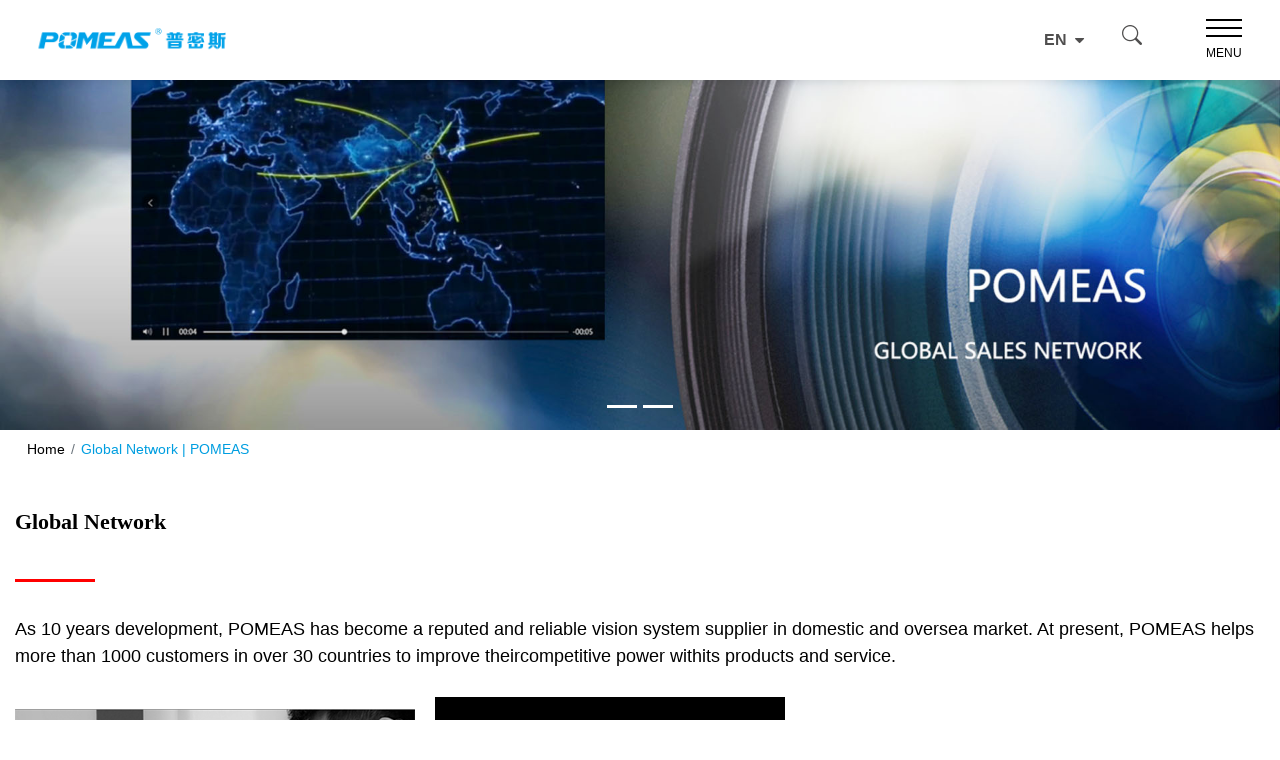

--- FILE ---
content_type: text/html; charset=utf-8
request_url: https://www.pomeas.com/about-us/7/global-network/
body_size: 14828
content:

<!DOCTYPE html>
<html lang="en">
<head>
    <meta charset="UTF-8">
    <meta name ="viewport" content ="width=device-width,initial-scale =1,user-scalable =0">
    <meta http-equiv ="X-UA-Compatible"content ="ie=edge">
    <meta name="referrer" content="unsafe-url">
    
<title>Global Network | POMEAS</title>
<meta name="keywords" content="vision system supplier,pomeas">
<meta name="description" content="As 10 years development, POMEAS has become a reputed and reliable vision system supplier in domestic and oversea market.At present, POMEAS helps more than 1000 customers in over 30 countries.">
    
    <!--<link href='//fonts.googleapis.com/css?family=Roboto:400,400italic,100,300,300italic,500italic,700,900' rel='stylesheet' type='text/css'>-->
    <link href="/static/css/bootstrap.css" rel="stylesheet">
    <link rel="stylesheet" type="text/css" href="/static/css/style1.css">
    <link rel="stylesheet" href="/static/swiper/css/certify.css">
    <link rel="stylesheet" type="text/css" href="/static/css/style.css">
    <link rel="stylesheet" type="text/css" href="/static/css/style.css">
    <link rel="stylesheet" type="text/css" href="/static/css/animate.min.css">
    <link rel="stylesheet" type="text/css" href="/static/css/swiper.min.css">
    <link rel="stylesheet" type="text/css" href="/static/css/main.css">
    <link rel="stylesheet" type="text/css" href="/static/css/bootsrp.css">
    <link rel="stylesheet" type="text/css" href="/static/css/cp.css">
    <link rel="stylesheet" href="/static/swiper/css/style.css">
    <link rel="stylesheet" href="/static/css/album.css">
    <link href="/static/font/css/font-awesome.min.css" rel="stylesheet">
    <link rel="shortcut icon" href="/static/images/favicon.png">
    <!--<link rel="stylesheet" href="https://cdn.jsdelivr.net/npm/bootstrap-icons@1.5.0/font/bootstrap-icons.css">-->
    <link rel="stylesheet" href="/static/bootstrap-icons/font/bootstrap-icons.css">

    <script type="text/javascript" src="/static/js/jquery-1.8.3.min.js"></script>
    <script type="text/javascript" src="/static/js/jquery-2.0.0.min.js"></script>
    <script type="text/javascript" src="/static/js/swiper.min.js"></script>
    <script type="text/javascript" src="/static/js/wow.min.js"></script>

</head>
<body>

<div class="out-box">
    <!-- 头部 -->
    <div class="headerbox down height">
        <div class="header">
          
            <div class="wrap clearfix wap-top">
                <a href="/" class="logo"><img src="/static/images/logo.png"></a>
  <!-- 导航 -->
	      <div class="nav-list">
	           <div class="lin ">
	          	<a href="/" class="a">HOME</a>
	          	</div>
                
                    
                
	          <div class="lin ">
	          	<a href="#" class="a">ABOUT US</a>
	          	<div class="nsub">
	          		<div class="subbox wrap">
	          			<div class="sleft">

                        
                                

          					<a href="/about-us/1/corporate-overview/" class="ll ellipsis donghua" onmouseover="ccimg('/media/navigation_pag/category/images/2021-03-06/2020122234094437.jpg','Corporate Overview','nimgg1',this)" data-on="">
          						Corporate Overview
      							<img src="/media/navigation/icon/images/2021-02-24/ico_5gPJvUV.png" class="ico i1">
                                <img src="/media/navigation/icon2/images/2021-02-24/ico1_pxBO73l.png" class="ico i2">
		                        <div class="jt"></div>
          					</a>
          					
                        
                                

          					<a href="/about-us/22/company-culture/" class="ll ellipsis donghua" onmouseover="ccimg('/media/navigation_pag/category/images/2021-04-30/161975181400.jpg','Company Culture','nimgg1',this)" data-on="">
          						Company Culture
      							<img src="/media/navigation/icon/images/2021-04-30/ico_5.png" class="ico i1">
                                <img src="/media/navigation/icon2/images/2021-04-30/ico_6.png" class="ico i2">
		                        <div class="jt"></div>
          					</a>
          					
                        
                                

          					<a href="/about-us/2/our-technology/" class="ll ellipsis donghua" onmouseover="ccimg('/media/navigation_pag/category/images/2022-11-10/3901.jpg','Our Technology','nimgg1',this)" data-on="">
          						Our Technology
      							<img src="/media/navigation/icon/images/2021-04-14/ico4_eihXn8W.png" class="ico i1">
                                <img src="/media/navigation/icon2/images/2021-02-24/ico5.png" class="ico i2">
		                        <div class="jt"></div>
          					</a>
          					
                        
                                

          					<a href="/about-us/8/company-honor/" class="ll ellipsis donghua" onmouseover="ccimg('/media/navigation_pag/category/images/2021-04-12/pomeasoe3.jpg','Company Honor','nimgg1',this)" data-on="">
          						Company Honor
      							<img src="/media/navigation/icon/images/2021-03-05/ico8.png" class="ico i1">
                                <img src="/media/navigation/icon2/images/2021-03-05/ico7.png" class="ico i2">
		                        <div class="jt"></div>
          					</a>
          					
                        
                                

          					<a href="/about-us/7/global-network/" class="ll ellipsis donghua" onmouseover="ccimg('/media/navigation_pag/category/images/2021-04-12/map.png','Global Network','nimgg1',this)" data-on="">
          						Global Network
      							<img src="/media/navigation/icon/images/2021-04-14/ico3_R7fsorA.png" class="ico i1">
                                <img src="/media/navigation/icon2/images/2021-04-14/ico_2_6o1ncot.png" class="ico i2">
		                        <div class="jt"></div>
          					</a>
          					
                        
	          			</div>


	                        <div class="sright">
		          				<div class="inbox" id="nimgg1">
		          					<div class="imgbox"><div class="rimg img-common" style="background-image: url(/media/navigation/category/images/2021-03-06/2020122234094437_y3RNFQN.jpg);"></div></div>
		          					<div class="bt ellipsis" id="navbt"></div>
		          				</div>
		          			</div>


						<div style="width: 26%;"></div>
	          		</div>
	          	</div>
	          </div>

                    
                           
            
                    
	          <div class="lin ">
	          	<a href="#" class="a">PRODUCTS</a>

	          	<div class="nsub">
	          		<div class="subbox wrap">
	          			<div class="sleft">
                            
                                
                                     
                                    <div class="ll product ellipsis donghua" data-id="nav50" data-on="on">
                                        <a href="/product/industrial-lens/">Optical Component</a>
                                        <img src="/media/navigation/icon/images/2022-11-04/ico_5gPJvUV.png" class="ico i1">
                                        <img src="/media/navigation/icon2/images/2022-11-04/ico1_T02li0Z.png" class="ico i2">
                                        <div class="jt"></div>
                                    </div>
                                            
                                             
	          				
                                
                                     
                                   <div class="ll product ellipsis donghua" data-id="nav33" data-on="">
                                       <a href="/product/vision-optics/microscope/">Microscope</a>
                                        <img src="/media/navigation/icon/images/2021-04-14/ico-grey_10.png" class="ico i1">
                                        <img src="/media/navigation/icon2/images/2021-04-14/icon_20.png" class="ico i2">
                                        <div class="jt"></div>
                                    </div>

                                            
                                     
	          				
                                
                                     
                                   <div class="ll product ellipsis donghua" data-id="nav32" data-on="">
                                       <a href="/product/vision-optics/testing-sensor/">Testing Sensor</a>
                                        <img src="/media/navigation/icon/images/2021-04-14/ico-grey_2.png" class="ico i1">
                                        <img src="/media/navigation/icon2/images/2021-04-14/icon_4.png" class="ico i2">
                                        <div class="jt"></div>
                                    </div>

                                            
                                     
	          				
                                
                                     
                                   <div class="ll product ellipsis donghua" data-id="nav35" data-on="">
                                       <a href="/product/vision-optics/ai-vision-inspection-system/">Measurement System</a>
                                        <img src="/media/navigation/icon/images/2021-04-14/ico-grey_6-1.png" class="ico i1">
                                        <img src="/media/navigation/icon2/images/2021-04-14/icon_12.png" class="ico i2">
                                        <div class="jt"></div>
                                    </div>

                                            
                                     
	          				
                                
                                     
                                   <div class="ll product ellipsis donghua" data-id="nav51" data-on="">
                                       <a href="/product/vision-optics/vision-system/">3DOS  Vision System</a>
                                        <img src="/media/navigation/icon/images/2022-11-04/ico-grey_3.png" class="ico i1">
                                        <img src="/media/navigation/icon2/images/2022-11-04/icon_6.png" class="ico i2">
                                        <div class="jt"></div>
                                    </div>

                                            
                                     
	          				

	          			</div>
	          			<div class="smid">
                 
                                     
                                              <div class="mbox" id="nav50" data-on="on">
                                        
                                        <a href="/product/vision-optics/vision-illumination/" class="mm donghua ellipsis"
                                           data-img="/media/product/category/image/2021/04/06/Ring_illumination_500320.png" data-bt="Vision Illumination"
                                        data-imgwho="navimg2" data-btwho="navbt2"
                                        data-on="">Vision Illumination</a>
                                         
                                        <a href="/product/vision-optics/motion-controller/" class="mm donghua ellipsis"
                                           data-img="/media/product/category/image/2022/10/27/%E8%BF%90%E5%8A%A8%E6%8E%A7%E5%88%B6%E5%99%A8305x305.png" data-bt="Motion Controller"
                                        data-imgwho="navimg2" data-btwho="navbt2"
                                        data-on="">Motion Controller</a>
                                         
                                        <a href="/product/vision-optics/machine-vision-components/" class="mm donghua ellipsis"
                                           data-img="/media/product/category/image/2021/04/15/Filter_500320.png" data-bt="Machine Vision Components"
                                        data-imgwho="navimg2" data-btwho="navbt2"
                                        data-on="">Machine Vision Components</a>
                                         
                                        <a href="/product/industrial-lens/zoom-lens/" class="mm donghua ellipsis"
                                           data-img="/media/product/category/image/2022/10/28/%E5%8F%98%E5%80%8D%E9%95%9C%E5%A4%B4305x305.png" data-bt="Zoom Lens"
                                        data-imgwho="navimg2" data-btwho="navbt2"
                                        data-on="">Zoom Lens</a>
                                         
                                        <a href="/product/industrial-lens/Telecentric-Lens/" class="mm donghua ellipsis"
                                           data-img="/media/product/category/image/2022/10/28/%E8%BF%9C%E5%BF%83%E9%95%9C%E5%A4%B4305x305.png" data-bt="Telecentric Lens"
                                        data-imgwho="navimg2" data-btwho="navbt2"
                                        data-on="">Telecentric Lens</a>
                                         
                                        <a href="/product/industrial-lens/fa-lens/" class="mm donghua ellipsis"
                                           data-img="/media/product/category/image/2022/10/28/FA%E9%95%9C%E5%A4%B4305x305.png" data-bt="FA Lens"
                                        data-imgwho="navimg2" data-btwho="navbt2"
                                        data-on="">FA Lens</a>
                                         
                                        <a href="/product/industrial-lens/360-inspection-lens/" class="mm donghua ellipsis"
                                           data-img="/media/product/category/image/2024/07/19/360%E9%95%9C%E5%A4%B4385.png" data-bt="360° inspection lens"
                                        data-imgwho="navimg2" data-btwho="navbt2"
                                        data-on="">360° inspection lens</a>
                                         
                                        <a href="/product/vision-optics/industrial-camera/" class="mm donghua ellipsis"
                                           data-img="/media/product/category/image/2021/03/24/pomeas_camera500320.png" data-bt="Industrial Camera"
                                        data-imgwho="navimg2" data-btwho="navbt2"
                                        data-on="">Industrial Camera</a>
                                         
                                    </div>
                                     
                                         
                                     
                                           <div class="mbox" id="nav33" data-on="">
                                        
                                        <a href="/product/vision-optics/microscope/stereo-microscope/" class="mm donghua ellipsis"
                                           data-img="/media/product/category/right_image/2021/04/24/757457352280.png" data-bt="Stereo Microscope"
                                        data-imgwho="navimg2" data-btwho="navbt2"
                                        data-on="">Stereo Microscope</a>
                                         
                                        <a href="/product/vision-optics/microscope/motorized-zoom-autofocus-microscope/" class="mm donghua ellipsis"
                                           data-img="/media/product/category/right_image/2024/11/14/3902.png" data-bt="Motorized Zoom Autofocus Microscope"
                                        data-imgwho="navimg2" data-btwho="navbt2"
                                        data-on="">Motorized Zoom Autofocus Microscope</a>
                                         
                                        <a href="/product/vision-optics/microscope/metallographic-microscope/" class="mm donghua ellipsis"
                                           data-img="/media/product/category/right_image/2021/04/24/174149352280.png" data-bt="Metallographic Microscope"
                                        data-imgwho="navimg2" data-btwho="navbt2"
                                        data-on="">Metallographic Microscope</a>
                                         
                                        <a href="/product/vision-optics/microscope/dic-micro-vision-system/" class="mm donghua ellipsis"
                                           data-img="/media/product/category/right_image/2021/04/24/2859337352280.png" data-bt="Dic Micro Vision System"
                                        data-imgwho="navimg2" data-btwho="navbt2"
                                        data-on="">Dic Micro Vision System</a>
                                         
                                        <a href="/product/vision-optics/microscope/auto-focus-video-microscope/" class="mm donghua ellipsis"
                                           data-img="/media/product/category/right_image/2025/05/28/%E8%87%AA%E5%8A%A8%E5%AF%B9%E7%84%A6%E6%98%BE%E5%BE%AE%E9%95%9C390.png" data-bt="Auto-Focus Video Microscope"
                                        data-imgwho="navimg2" data-btwho="navbt2"
                                        data-on="">Auto-Focus Video Microscope</a>
                                         
                                        <a href="/product/vision-optics/microscope/all-one-video-microscope/" class="mm donghua ellipsis"
                                           data-img="/media/product/category/right_image/2021/04/24/6527352280.png" data-bt="All-In-One Video Microscope"
                                        data-imgwho="navimg2" data-btwho="navbt2"
                                        data-on="">All-In-One Video Microscope</a>
                                         
                                        <a href="/product/vision-optics/microscope/3d-microscope/" class="mm donghua ellipsis"
                                           data-img="/media/product/category/right_image/2021/04/24/938655352280.png" data-bt="3D Video Microscope"
                                        data-imgwho="navimg2" data-btwho="navbt2"
                                        data-on="">3D Video Microscope</a>
                                         
                                        <a href="/product/vision-optics/microscope/mpt-microscope-unit/" class="mm donghua ellipsis"
                                           data-img="/media/product/category/right_image/2024/07/20/39X23.png" data-bt="MPT Microscope Unit"
                                        data-imgwho="navimg2" data-btwho="navbt2"
                                        data-on="">MPT Microscope Unit</a>
                                         
                                    </div>
                                    
                                         
                                     
                                           <div class="mbox" id="nav32" data-on="">
                                        
                                        <a href="/product/vision-optics/testing-sensor/telecentric-measurement-system/" class="mm donghua ellipsis"
                                           data-img="/media/product/category/right_image/2024/06/25/39.png" data-bt="Telecentric Measurement System"
                                        data-imgwho="navimg2" data-btwho="navbt2"
                                        data-on="">Telecentric Measurement System</a>
                                         
                                        <a href="/product/vision-optics/testing-sensor/laser-profile-sensor/" class="mm donghua ellipsis"
                                           data-img="/media/product/category/right_image/2025/07/03/3901.png" data-bt="Laser Profile Sensor"
                                        data-imgwho="navimg2" data-btwho="navbt2"
                                        data-on="">Laser Profile Sensor</a>
                                         
                                        <a href="/product/vision-optics/testing-sensor/laser-image-auto-focus-sensor/" class="mm donghua ellipsis"
                                           data-img="/media/product/category/right_image/2024/08/10/390%E4%BC%A0%E6%84%9F%E5%99%A8.png" data-bt="Laser Image Auto-focus Sensor"
                                        data-imgwho="navimg2" data-btwho="navbt2"
                                        data-on="">Laser Image Auto-focus Sensor</a>
                                         
                                        <a href="/product/vision-optics/testing-sensor/Colour-Spectral-Confocal-Displacement-Sensor/" class="mm donghua ellipsis"
                                           data-img="/media/product/category/right_image/2022/10/27/%E5%85%89%E8%B0%B1%E5%85%B1%E7%84%A6%E4%BC%A0%E6%84%9F%E5%99%A8390x230.png" data-bt="Colour Spectral Confocal Displacement Sensor"
                                        data-imgwho="navimg2" data-btwho="navbt2"
                                        data-on="">Colour Spectral Confocal Displacement Sensor</a>
                                         
                                    </div>
                                    
                                         
                                     
                                           <div class="mbox" id="nav35" data-on="">
                                        
                                        <a href="/product/vision-optics/ai-vision-inspection-system/one-button-measuring-instrument/" class="mm donghua ellipsis"
                                           data-img="/media/product/category/right_image/2021/12/23/%E5%9B%BE%E5%83%8F%E6%B5%8B%E9%87%8F%E4%BB%AA390x230.jpg" data-bt="Quick Vision Measurement System"
                                        data-imgwho="navimg2" data-btwho="navbt2"
                                        data-on="">Quick Vision Measurement System</a>
                                         
                                        <a href="/product/vision-optics/ai-vision-inspection-system/3d-white-light-interferometry/" class="mm donghua ellipsis"
                                           data-img="/media/product/category/right_image/2025/09/11/390.png" data-bt="3D White Light Interferometry"
                                        data-imgwho="navimg2" data-btwho="navbt2"
                                        data-on="">3D White Light Interferometry</a>
                                         
                                    </div>
                                    
                                         
                                     
                                           <div class="mbox" id="nav51" data-on="">
                                        
                                        <a href="/product/vision-optics/vision-system/visual-controller-c2/" class="mm donghua ellipsis"
                                           data-img="/media/product/category/right_image/2022/10/27/%E8%A7%86%E8%A7%89%E6%8E%A7%E5%88%B6%E5%99%A8C2-390x230.png" data-bt="Visual Controller C2"
                                        data-imgwho="navimg2" data-btwho="navbt2"
                                        data-on="">Visual Controller C2</a>
                                         
                                        <a href="/product/vision-optics/vision-system/cmr-2000-flash-tester-controller-semi-automatic/" class="mm donghua ellipsis"
                                           data-img="/media/product/category/right_image/2022/10/27/3DOS%E8%A7%86%E8%A7%89%E7%B3%BB%E7%BB%9F390x290_CQkgkzl.png" data-bt="PMS-CMR Series Controller"
                                        data-imgwho="navimg2" data-btwho="navbt2"
                                        data-on="">PMS-CMR Series Controller</a>
                                         
                                    </div>
                                    
                                         

	          			</div>



	                        <div class="sright">
                                    <div class="inbox">
                                        <div class="imgbox">
                                            <div id="navimg2" class="rimg img-common"
                                                 style="background-image: url(/media/navigation/category/images/2022-10-29/%E4%BA%A7%E5%93%81%E5%AF%BC%E8%88%AA390x230.png);"></div>
                                        </div>
                                        <div class="bt ellipsis" id="navbt2"></div>
                                    </div>
                                </div>


	          		</div>
	          	</div>

	          </div>

                
                
                           
            
                    
                
                           
	          <div class="lin ">
	          	<a href="#" class="a">SELECTION TOOL</a>
	          	<div class="nsub">
	          		<div class="subbox wrap">
	          			<div class="sleft">

                        
                                

          					<a href="/selection/" class="ll ellipsis donghua" onmouseover="ccimg('/media/navigation/link/images/2021-03-24/STEP01500321.png','Selection Tool Center','nimgg6',this)" data-on="">
          						Selection Tool Center
      							<img src="/media/navigation/icon/images/2021-04-15/ico_13.png" class="ico i1">
                                <img src="/media/navigation/icon2/images/2021-04-15/ico_14.png" class="ico i2">
		                        <div class="jt"></div>
          					</a>
                                
                        
                                

          					<a href="/selection/?Lens=option1" class="ll ellipsis donghua" onmouseover="ccimg('/media/navigation/link/images/2022-11-10/4.390.png','Telecentric Lens Selection Tool','nimgg6',this)" data-on="">
          						Telecentric Lens Selection Tool
      							<img src="/media/navigation/icon/images/2021-04-14/ico4.png" class="ico i1">
                                <img src="/media/navigation/icon2/images/2021-02-27/ico5.png" class="ico i2">
		                        <div class="jt"></div>
          					</a>
                                
                        
                                

          					<a href="/selection/?Lens=option3" class="ll ellipsis donghua" onmouseover="ccimg('/media/navigation/link/images/2022-11-10/2.390.png','FA Lens Selection Tool','nimgg6',this)" data-on="">
          						FA Lens Selection Tool
      							<img src="/media/navigation/icon/images/2021-03-02/ico_5gPJvUV.png" class="ico i1">
                                <img src="/media/navigation/icon2/images/2021-03-02/ico1_T02li0Z.png" class="ico i2">
		                        <div class="jt"></div>
          					</a>
                                
                        
                                

          					<a href="/about-us/13/selection-Lens-option3/" class="ll ellipsis donghua" onmouseover="ccimg('/media/navigation/link/images/2022-11-10/61390.png','Zoom Lens Selection Tool','nimgg6',this)" data-on="">
          						Zoom Lens Selection Tool
      							<img src="/media/navigation/icon/images/2021-04-14/ico3.png" class="ico i1">
                                <img src="/media/navigation/icon2/images/2021-04-14/ico_2_6StpKTj.png" class="ico i2">
		                        <div class="jt"></div>
          					</a>
                                
                        
	          			</div>


	                        <div class="sright">
		          				<div class="inbox" id="nimgg6">
		          					<div class="imgbox"><div class="rimg img-common" style="background-image: url(/media/navigation/category/images/2021-05-14/STEP01500321.png);"></div></div>
		          					<div class="bt ellipsis" id="navbt"></div>
		          				</div>
		          			</div>


						<div style="width: 26%;"></div>
	          		</div>
	          	</div>
	          </div>

                    
            
                    
	          <div class="lin ">
	          	<a href="#" class="a">SOLUTIONS</a>

	          	<div class="nsub">
	          		<div class="subbox wrap">
	          			<div class="sleft">
                            
                                
                                     
                                    <div class="ll product ellipsis donghua" data-id="nav6" data-on="on">
                                        <a href="/product/product-application-case/">Product Application Case</a>
                                        <img src="/media/navigation/icon/images/2021-02-24/ico4_0OuaQmB.png" class="ico i1">
                                        <img src="/media/navigation/icon2/images/2021-02-24/ico5_ITIwMO3.png" class="ico i2">
                                        <div class="jt"></div>
                                    </div>
                                            
                                             
	          				
                                
                                               
                                   <div class="ll product ellipsis donghua" data-id="nav44" data-on="">
                                        <a href="/blog/resource-center/">Resource Center</a>
                                        <img src="/media/navigation/icon/images/2021-03-22/ico_5gPJvUV_J5gwNel.png" class="ico i1">
                                        <img src="/media/navigation/icon2/images/2021-03-22/ico1_T02li0Z_q6NzmcW.png" class="ico i2">
                                        <div class="jt"></div>
                                    </div>

                                            
                                
	          				

	          			</div>
	          			<div class="smid">
                 
                                     
                                              <div class="mbox" id="nav6" data-on="on">
                                        
                                        <a href="/product/product-application-case/Semiconductor-PCB-Industry/" class="mm donghua ellipsis"
                                           data-img="/media/product/category/image/2021/03/06/2020123061972277.jpg" data-bt="Semiconductor/PCB Industry"
                                        data-imgwho="navimg5" data-btwho="navbt5"
                                        data-on="">Semiconductor/PCB Industry</a>
                                         
                                        <a href="/product/product-application-case/packing-industry/" class="mm donghua ellipsis"
                                           data-img="/media/product/category/image/2021/03/06/2020123062001925.jpg" data-bt="Packing Industry"
                                        data-imgwho="navimg5" data-btwho="navbt5"
                                        data-on="">Packing Industry</a>
                                         
                                        <a href="/product/product-application-case/metal-machining-industry/" class="mm donghua ellipsis"
                                           data-img="/media/product/category/image/2021/03/06/14790872183382764.jpg" data-bt="Metal Machining Industry"
                                        data-imgwho="navimg5" data-btwho="navbt5"
                                        data-on="">Metal Machining Industry</a>
                                         
                                        <a href="/product/product-application-case/foodpharmacy-industry/" class="mm donghua ellipsis"
                                           data-img="/media/product/category/image/2021/03/07/2016111162797061.jpg" data-bt="Food/Pharmacy Industry"
                                        data-imgwho="navimg5" data-btwho="navbt5"
                                        data-on="">Food/Pharmacy Industry</a>
                                         
                                        <a href="/product/product-application-case/electronic-product-industry/" class="mm donghua ellipsis"
                                           data-img="/media/product/category/image/2021/03/06/2020123062685561.jpg" data-bt="Electronic Product Industry"
                                        data-imgwho="navimg5" data-btwho="navbt5"
                                        data-on="">Electronic Product Industry</a>
                                         
                                        <a href="/product/product-application-case/auto-industry/" class="mm donghua ellipsis"
                                           data-img="/media/product/category/image/2021/03/06/2020123061992213.jpg" data-bt="Auto Industry"
                                        data-imgwho="navimg5" data-btwho="navbt5"
                                        data-on="">Auto Industry</a>
                                         
                                    </div>
                                     
                                         
                                     
                                               <div class="mbox" id="nav44" data-on="">
                                        
                                        <a href="/blog/Resource%20Center/vision-optics-resource-center/" class="mm donghua ellipsis"
                                           data-img="/media/category_news/images/banner/2021-05-11/2020123034402341.jpg" data-bt="Optics Resource Center"
                                        data-imgwho="navimg5" data-btwho="navbt5"
                                        data-on="">Optics Resource Center</a>

                                         
                                        <a href="/blog/Resource%20Center/acoustics-resource-center/" class="mm donghua ellipsis"
                                           data-img="/media/category_news/images/banner/2021-05-06/5786289.jpg" data-bt="Acoustics Resource Center"
                                        data-imgwho="navimg5" data-btwho="navbt5"
                                        data-on="">Acoustics Resource Center</a>

                                         
                                    </div>

                                  
                                         

	          			</div>



	                        <div class="sright">
                                    <div class="inbox">
                                        <div class="imgbox">
                                            <div id="navimg5" class="rimg img-common"
                                                 style="background-image: url(/media/navigation/category/images/2021-05-14/2020123061972277.jpg);"></div>
                                        </div>
                                        <div class="bt ellipsis" id="navbt5"></div>
                                    </div>
                                </div>


	          		</div>
	          	</div>

	          </div>

                
                
                           
            
                    
	          <div class="lin ">
	          	<a href="#" class="a">SUPPORT</a>

	          	<div class="nsub">
	          		<div class="subbox wrap">
	          			<div class="sleft">
                            
                                
                                           
                                    <div class="ll product ellipsis donghua" data-id="nav4" data-on="on">
                                        <a href="/download/download-center/">Download Center</a>
                                        <img src="/media/navigation/icon/images/2021-04-14/icon_21.png" class="ico i1">
                                        <img src="/media/navigation/icon2/images/2021-04-14/icon_22.png" class="ico i2">
                                        <div class="jt"></div>
                                    </div>
                                            
                                     
	          				
                                
                                           
                                   <div class="ll product ellipsis donghua" data-id="nav7" data-on="">
                                        <a href="/download/faq/">FAQ</a>
                                        <img src="/media/navigation/icon/images/2021-04-14/icon_9_65kafEm.png" class="ico i1">
                                        <img src="/media/navigation/icon2/images/2021-04-14/icon_10_DVIMW4l.png" class="ico i2">
                                        <div class="jt"></div>
                                    </div>

                                            
                                     
	          				

	          			</div>
	          			<div class="smid">
                 
                                     
                                      <div class="mbox" id="nav4" data-on="on">
                                        
                                        <a href="/download/download-center/catalog/" class="mm donghua ellipsis"
                                           data-img="/media/category_dwonload/images/banner/2021-03-15/2018081832702387.jpg" data-bt="Catalog"
                                        data-imgwho="navimg3" data-btwho="navbt3"
                                        data-on="">Catalog</a>

                                         
                                        <a href="/download/download-center/technical-solution/" class="mm donghua ellipsis"
                                           data-img="/media/category_dwonload/images/banner/2021-05-04/2019032738580893.jpg" data-bt="Technical Solution"
                                        data-imgwho="navimg3" data-btwho="navbt3"
                                        data-on="">Technical Solution</a>

                                         
                                    </div>
                                           
                                         
                                     
                                      <div class="mbox" id="nav7" data-on="">
                                        
                                        <a href="/download/faq/optics-faq/" class="mm donghua ellipsis"
                                           data-img="/media/category_dwonload/images/banner/2021-05-02/2019032841059429.jpg" data-bt="Optics Q &amp; A"
                                        data-imgwho="navimg3" data-btwho="navbt3"
                                        data-on="">Optics Q &amp; A</a>

                                         
                                        <a href="/download/faq/acoustics-faq/" class="mm donghua ellipsis"
                                           data-img="/media/category_dwonload/images/banner/2021-03-06/pomeasfaq_K3YBGTK.jpg" data-bt="Acoustics Q &amp; A"
                                        data-imgwho="navimg3" data-btwho="navbt3"
                                        data-on="">Acoustics Q &amp; A</a>

                                         
                                    </div>
                                           
                                         

	          			</div>



	                        <div class="sright">
                                    <div class="inbox">
                                        <div class="imgbox">
                                            <div id="navimg3" class="rimg img-common"
                                                 style="background-image: url(/media/navigation/category/images/2021-05-14/2019032738580893.jpg);"></div>
                                        </div>
                                        <div class="bt ellipsis" id="navbt3"></div>
                                    </div>
                                </div>


	          		</div>
	          	</div>

	          </div>

                
                
                           
            
                    
	          <div class="lin ">
	          	<a href="#" class="a">NEWS</a>

	          	<div class="nsub">
	          		<div class="subbox wrap">
	          			<div class="sleft">
                            
                                
                                               
                                    <div class="ll product ellipsis donghua" data-id="nav37" data-on="on">
                                        <a href="/blog/news-guide/">Event News</a>
                                        <img src="/media/navigation/icon/images/2021-03-22/ico_5gPJvUV.png" class="ico i1">
                                        <img src="/media/navigation/icon2/images/2021-03-22/ico1_T02li0Z.png" class="ico i2">
                                        <div class="jt"></div>
                                    </div>
                                            
                                
	          				
                                
                                               
                                   <div class="ll product ellipsis donghua" data-id="nav49" data-on="">
                                        <a href="/blog/product-news/">Product News</a>
                                        <img src="/media/navigation/icon/images/2021-05-10/ico_5.png" class="ico i1">
                                        <img src="/media/navigation/icon2/images/2021-05-10/ico_6.png" class="ico i2">
                                        <div class="jt"></div>
                                    </div>

                                            
                                
	          				

	          			</div>
	          			<div class="smid">
                 
                                     
                                               <div class="mbox" id="nav37" data-on="on">
                                        
                                        <a href="/blog/Event%20News/company-news/" class="mm donghua ellipsis"
                                           data-img="/media/category_news/images/banner/2023-10-24/%E5%9B%BE%E7%89%871.png" data-bt="Company News"
                                        data-imgwho="navimg4" data-btwho="navbt4"
                                        data-on="">Company News</a>

                                         
                                        <a href="/blog/Event%20News/exhibition/" class="mm donghua ellipsis"
                                           data-img="/media/category_news/images/banner/2021-03-24/ehi-s-582378.jpg" data-bt="Exhibition Dynamic"
                                        data-imgwho="navimg4" data-btwho="navbt4"
                                        data-on="">Exhibition Dynamic</a>

                                         
                                        <a href="/blog/Event%20News/industry-information/" class="mm donghua ellipsis"
                                           data-img="/media/category_news/images/banner/2021-03-24/indnew582378jpg.jpg" data-bt="Industry News"
                                        data-imgwho="navimg4" data-btwho="navbt4"
                                        data-on="">Industry News</a>

                                         
                                    </div>

                                  
                                         
                                     
                                               <div class="mbox" id="nav49" data-on="">
                                        
                                        <a href="/blog/Product%20News/optics-product-news/" class="mm donghua ellipsis"
                                           data-img="/media/category_news/images/banner/2021-05-10/aibm480312.jpg" data-bt="Optics News"
                                        data-imgwho="navimg4" data-btwho="navbt4"
                                        data-on="">Optics News</a>

                                         
                                        <a href="/blog/Product%20News/acoustics-product-news/" class="mm donghua ellipsis"
                                           data-img="/media/category_news/images/banner/2021-05-10/mvds582378.jpg" data-bt="Acoustics News"
                                        data-imgwho="navimg4" data-btwho="navbt4"
                                        data-on="">Acoustics News</a>

                                         
                                    </div>

                                  
                                         

	          			</div>



	                        <div class="sright">
                                    <div class="inbox">
                                        <div class="imgbox">
                                            <div id="navimg4" class="rimg img-common"
                                                 style="background-image: url(/media/navigation/category/images/2021-03-06/acti-s.jpg);"></div>
                                        </div>
                                        <div class="bt ellipsis" id="navbt4"></div>
                                    </div>
                                </div>


	          		</div>
	          	</div>

	          </div>

                
                
                           
            
                    
                
	          <div class="lin ">
	          	<a href="#" class="a">CONTACT US</a>
	          	<div class="nsub">
	          		<div class="subbox wrap">
	          			<div class="sleft">

                        
                                

          					<a href="/about-us/3/contact-us/" class="ll ellipsis donghua" onmouseover="ccimg('/media/navigation_pag/category/images/2021-03-06/2020102359692261.jpg','Contact','nimgg7',this)" data-on="">
          						Contact
      							<img src="/media/navigation/icon/images/2021-04-14/icon_9.png" class="ico i1">
                                <img src="/media/navigation/icon2/images/2021-04-14/icon_10.png" class="ico i2">
		                        <div class="jt"></div>
          					</a>
          					
                        
	          			</div>


	                        <div class="sright">
		          				<div class="inbox" id="nimgg7">
		          					<div class="imgbox"><div class="rimg img-common" style="background-image: url(/media/navigation/category/images/2021-03-06/2020102359692261_nGv0L8t.jpg);"></div></div>
		          					<div class="bt ellipsis" id="navbt"></div>
		          				</div>
		          			</div>


						<div style="width: 26%;"></div>
	          		</div>
	          	</div>
	          </div>

                    
                           
            
	      </div>
	      <!-- 导航end -->
	      	       <!--搜索与语言-->
	      <div class="ss-sy">
	          <div class="phone">
                        <div class="select">

                            <a class="word d-flex">EN<i class="fa fa-caret-down"></i></a>

                            <div class="menu">
                                <a href="https://www.pomeas.cn/" class="mm">CN</a>

                                <a href="https://zh-hk.pomeas.com/" class="mm">TC</a>


                            </div>
                        </div>
               </div>
               <div class="ss-i">
                   <i class="bi bi-search"data-toggle="modal" data-target="#exampleModal" type="button"></i>
                   <!-- Modal -->
                        <div class="modal fade" id="exampleModal" tabindex="-1" aria-labelledby="exampleModalLabel" aria-hidden="true">
  <div class="modal-dialog">
    <div class="modal-content">
      <div class="modal-header">
        <h5 class="modal-title" id="exampleModalLabel">Product search</h5>
        <button type="button" class="close" data-dismiss="modal" aria-label="Close">
          <span aria-hidden="true">&times;</span>
        </button>
      </div>
      <div class="modal-body">
         <div class="searchbox  ">
                        <form action="/search">
                            <div class="select flex-center ">
                                <div class="word" id="sword">Product</div>
                                <div class="menu">
                                    <input type="hidden" name="kind" id="kind" value="1">
                                    <div class="mm" data-val="1" data-ww="产品"><span>Product</span></div>
                                    <div class="mm" data-val="2" data-ww="资讯"><span>News</span></div>
                                </div>
                            </div>
                           <input type="text" name="s" autocomplete="off" placeholder="key word" oninvalid="setCustomValidity(&#x27;Please input a search term.&#x27;)" oninput="setCustomValidity(&#x27;&#x27;);" maxlength="300" required id="id_s">
                            <input type="submit" value="">
                        </form>
                    </div>
      </div>
    </div>
  </div>
</div>
               </div>
	      </div>
	      <!--搜索与语言end-->
                <div class="mmbtn flex-center" id="mmbtn">
                    <div class="inbox">
                        <div class="line l1"></div>
                        <div class="line l2"></div>
                        <div class="line l3"></div>
                        menu
                    </div>
                </div>

            </div>
        </div>
    </div>
    <!-- 头部end -->
    <script type="text/javascript">
        $(function () {
            $(".headerbox .header .searchbox form .select .word").click(function () {
                var on = $(this).parent();
                if (on.attr("data-on") == "on") {
                    on.attr("data-on", "");
                    $(".headerbox .header .searchbox").attr("data-on", "");
                } else {
                    on.attr("data-on", "on");
                    $(".headerbox .header .searchbox").attr("data-on", "on");
                }
            })
            $(".headerbox .header .searchbox form .select .menu .mm").click(function () {
                $(".headerbox .header .searchbox form .select").attr("data-on", "");
                var val = $(this).attr("data-val");
                var ww = $(this).attr("data-ww");
                $("#kind").val(val);
                $("#sword").text(ww);
            })
        })
    </script>

    <!-- menu -->
    <div class="head-menu">
        <div class="toolbox flex-center">
            <div class="tool">
                <div class="mmclose" id="mmclose"></div>
                <!--div class="searchbox">
                    <form action="/search.html">
                        <input type="text" name="s" value="" autocomplete="off" placeholder="关键词">
                        <input type="submit" value="">
                    </form>
                </div-->
            </div>
        </div>
        <div class="menu-box">
            <div class="inbox">

                <div class="mlist">
                    <a href="/" class="lim"><div class="word">HOME</div></a>
                        
                    <div class="lim" data-index="h1"><div class="word">ABOUT US<i class="fa fa-plus-square"></i></div></div>
                    
                    <div class="lim" data-index="h2"><div class="word">PRODUCTS<i class="fa fa-plus-square"></i></div></div>
                    
                    <div class="lim" data-index="h3"><div class="word">SELECTION TOOL<i class="fa fa-plus-square"></i></div></div>
                    
                    <div class="lim" data-index="h4"><div class="word">SOLUTIONS<i class="fa fa-plus-square"></i></div></div>
                    
                    <div class="lim" data-index="h5"><div class="word">SUPPORT<i class="fa fa-plus-square"></i></div></div>
                    
                    <div class="lim" data-index="h6"><div class="word">NEWS<i class="fa fa-plus-square"></i></div></div>
                    
                    <div class="lim" data-index="h7"><div class="word">CONTACT US<i class="fa fa-plus-square"></i></div></div>
                    
                </div>
                <div class="contact wrap">
                    <div class="bt">联系</div>
                    <div class="desc">400-168-8336<br />
                        <div>
                        </div></div>

                    <div class="wxcode img-common" style="background-image: url(/static/images/ewm.jpg);"></div>

                </div>

            </div>
         
            <div class="outbox" id="h1">
                <div class="inbtn"><div class="ww">Go back<span></span></div></div>
                <div class="mlist">
                    
                        
                  <a href="/about-us/1/corporate-overview/" class="lim"><div class="word">Corporate Overview</div></a>
                        
                        
                        
                  <a href="/about-us/22/company-culture/" class="lim"><div class="word">Company Culture</div></a>
                        
                        
                        
                  <a href="/about-us/2/our-technology/" class="lim"><div class="word">Our Technology</div></a>
                        
                        
                        
                  <a href="/about-us/8/company-honor/" class="lim"><div class="word">Company Honor</div></a>
                        
                        
                        
                  <a href="/about-us/7/global-network/" class="lim"><div class="word">Global Network</div></a>
                        
                        




                </div>
            </div>
        
            <div class="outbox" id="h2">
                <div class="inbtn"><div class="ww">Go back<span></span></div></div>
                <div class="mlist">
                    
                        
                            <div class="lim">
                        <div class="word "> Optical Component<i class="fa fa-plus-square"></i></div>
                        <div class="menu">
                            
                            <a href="/product/vision-optics/vision-illumination/" class="mm">Vision Illumination</a>
                            
                            <a href="/product/vision-optics/motion-controller/" class="mm">Motion Controller</a>
                            
                            <a href="/product/vision-optics/machine-vision-components/" class="mm">Machine Vision Components</a>
                            
                            <a href="/product/industrial-lens/zoom-lens/" class="mm">Zoom Lens</a>
                            
                            <a href="/product/industrial-lens/Telecentric-Lens/" class="mm">Telecentric Lens</a>
                            
                            <a href="/product/industrial-lens/fa-lens/" class="mm">FA Lens</a>
                            
                            <a href="/product/industrial-lens/360-inspection-lens/" class="mm">360° inspection lens</a>
                            
                            <a href="/product/vision-optics/industrial-camera/" class="mm">Industrial Camera</a>
                            
                        </div>
                    </div>
                     
                        
                        
                            <div class="lim">
                        <div class="word"> Microscope<i class="fa fa-plus-square"></i></div>
                        <div class="menu">
                            
                            <a href="/product/vision-optics/microscope/stereo-microscope/" class="mm">Stereo Microscope</a>
                            
                            <a href="/product/vision-optics/microscope/motorized-zoom-autofocus-microscope/" class="mm">Motorized Zoom Autofocus Microscope</a>
                            
                            <a href="/product/vision-optics/microscope/metallographic-microscope/" class="mm">Metallographic Microscope</a>
                            
                            <a href="/product/vision-optics/microscope/dic-micro-vision-system/" class="mm">Dic Micro Vision System</a>
                            
                            <a href="/product/vision-optics/microscope/auto-focus-video-microscope/" class="mm">Auto-Focus Video Microscope</a>
                            
                            <a href="/product/vision-optics/microscope/all-one-video-microscope/" class="mm">All-In-One Video Microscope</a>
                            
                            <a href="/product/vision-optics/microscope/3d-microscope/" class="mm">3D Video Microscope</a>
                            
                            <a href="/product/vision-optics/microscope/mpt-microscope-unit/" class="mm">MPT Microscope Unit</a>
                            
                        </div>
                    </div>
                            
                        
                        
                            <div class="lim">
                        <div class="word"> Testing Sensor<i class="fa fa-plus-square"></i></div>
                        <div class="menu">
                            
                            <a href="/product/vision-optics/testing-sensor/telecentric-measurement-system/" class="mm">Telecentric Measurement System</a>
                            
                            <a href="/product/vision-optics/testing-sensor/laser-profile-sensor/" class="mm">Laser Profile Sensor</a>
                            
                            <a href="/product/vision-optics/testing-sensor/laser-image-auto-focus-sensor/" class="mm">Laser Image Auto-focus Sensor</a>
                            
                            <a href="/product/vision-optics/testing-sensor/Colour-Spectral-Confocal-Displacement-Sensor/" class="mm">Colour Spectral Confocal Displacement Sensor</a>
                            
                        </div>
                    </div>
                            
                        
                        
                            <div class="lim">
                        <div class="word"> Measurement System<i class="fa fa-plus-square"></i></div>
                        <div class="menu">
                            
                            <a href="/product/vision-optics/ai-vision-inspection-system/one-button-measuring-instrument/" class="mm">Quick Vision Measurement System</a>
                            
                            <a href="/product/vision-optics/ai-vision-inspection-system/3d-white-light-interferometry/" class="mm">3D White Light Interferometry</a>
                            
                        </div>
                    </div>
                            
                        
                        
                            <div class="lim">
                        <div class="word"> 3DOS  Vision System<i class="fa fa-plus-square"></i></div>
                        <div class="menu">
                            
                            <a href="/product/vision-optics/vision-system/visual-controller-c2/" class="mm">Visual Controller C2</a>
                            
                            <a href="/product/vision-optics/vision-system/cmr-2000-flash-tester-controller-semi-automatic/" class="mm">PMS-CMR Series Controller</a>
                            
                        </div>
                    </div>
                            
                        




                </div>
            </div>
        
            <div class="outbox" id="h3">
                <div class="inbtn"><div class="ww">Go back<span></span></div></div>
                <div class="mlist">
                    
                        
                            <div class="lim">
                                <div class="word"> <a href="/selection/">Selection Tool Center</a></div>
                        <div class="menu">
                        </div>
                    </div>
                        
                        
                        
                            <div class="lim">
                                <div class="word"> <a href="/selection/?Lens=option1">Telecentric Lens Selection Tool</a></div>
                        <div class="menu">
                        </div>
                    </div>
                        
                        
                        
                            <div class="lim">
                                <div class="word"> <a href="/selection/?Lens=option3">FA Lens Selection Tool</a></div>
                        <div class="menu">
                        </div>
                    </div>
                        
                        
                        
                  <a href="/about-us/13/selection-Lens-option3/" class="lim"><div class="word">Zoom Lens Selection Tool</div></a>
                        
                        




                </div>
            </div>
        
            <div class="outbox" id="h4">
                <div class="inbtn"><div class="ww">Go back<span></span></div></div>
                <div class="mlist">
                    
                        
                            <div class="lim">
                        <div class="word "> Product Application Case<i class="fa fa-plus-square"></i></div>
                        <div class="menu">
                            
                            <a href="/product/product-application-case/Semiconductor-PCB-Industry/" class="mm">Semiconductor/PCB Industry</a>
                            
                            <a href="/product/product-application-case/packing-industry/" class="mm">Packing Industry</a>
                            
                            <a href="/product/product-application-case/metal-machining-industry/" class="mm">Metal Machining Industry</a>
                            
                            <a href="/product/product-application-case/foodpharmacy-industry/" class="mm">Food/Pharmacy Industry</a>
                            
                            <a href="/product/product-application-case/electronic-product-industry/" class="mm">Electronic Product Industry</a>
                            
                            <a href="/product/product-application-case/auto-industry/" class="mm">Auto Industry</a>
                            
                        </div>
                    </div>
                     
                        
                        
                               <a href="/blog/resource-center" class="lim"><div class="word">Resource Center</div></a>
                     
                        




                </div>
            </div>
        
            <div class="outbox" id="h5">
                <div class="inbtn"><div class="ww">Go back<span></span></div></div>
                <div class="mlist">
                    
                        
                                <div class="lim">
                        <div class="word"> Download Center<i class="fa fa-plus-square"></i></div>
                        <div class="menu">
                            
                            <a href="/download/download-center/catalog/" class="mm">Catalog</a>
                            
                            <a href="/download/download-center/technical-solution/" class="mm">Technical Solution</a>
                            
                        </div>
                    </div>
                             
                        
                        
                                <div class="lim">
                        <div class="word"> FAQ<i class="fa fa-plus-square"></i></div>
                        <div class="menu">
                            
                            <a href="/download/faq/optics-faq/" class="mm">Optics Q &amp; A</a>
                            
                            <a href="/download/faq/acoustics-faq/" class="mm">Acoustics Q &amp; A</a>
                            
                        </div>
                    </div>
                             
                        




                </div>
            </div>
        
            <div class="outbox" id="h6">
                <div class="inbtn"><div class="ww">Go back<span></span></div></div>
                <div class="mlist">
                    
                        
                               <a href="/blog/news-guide" class="lim"><div class="word">Event News</div></a>
                     
                        
                        
                               <a href="/blog/product-news" class="lim"><div class="word">Product News</div></a>
                     
                        




                </div>
            </div>
        
            <div class="outbox" id="h7">
                <div class="inbtn"><div class="ww">Go back<span></span></div></div>
                <div class="mlist">
                    
                        
                  <a href="/about-us/3/contact-us/" class="lim"><div class="word">Contact</div></a>
                        
                        




                </div>
            </div>
        
        </div>
    </div>
    
<!--滚动-->
<div class="bs-docs-example banner-cp ">
    <div class="carousel slide" id="id-carousel"  data-ride="carousel" data-interval="3000">
        <ol id="id-carousel" class="carousel-indicators">
            
            <li data-target="#id-carousel" data-slide-to="0" class="active"></li>
            
            <li data-target="#id-carousel" data-slide-to="1" class="active"></li>
            
        </ol>
        <div class="carousel-inner">


            <div class="carousel-item active">
                
                    
                        <a href="#"> <img src="/media/news_show/images/banner/2021-03-06/network-1.jpg"></a>
                    
                 
                    
                 
            </div>

            
                
        
                
            <div class="carousel-item ">
                <a href="https://www.pomeas.com/about-us/1/corporate-overview/"><img src="/media/news_show/images/banner/2023-01-03/%E5%85%AC%E5%8F%B8%E6%A6%82%E5%86%B5_%E5%AF%BC%E8%88%AA_wB040Tv.jpg"></a>
            </div>
                
        


        </div>
    </div>
</div>
<!--滚动end-->
<!--位置-->
<div class="container-ny">
    <div class="row">
        <nav aria-label="breadcrumb">
            <ol class="breadcrumb">
                <li class="breadcrumb-item"><a href="/">Home</a></li>
                <li class="breadcrumb-item active" aria-current="page">Global Network | POMEAS</li>
            </ol>
        </nav>
    </div>
</div>
<!--位置end-->
<div class="container-ny ">
    
        <p>&nbsp;</p>

<p><span style="color:#000000"><span style="font-family:Times New Roman,Times,serif"><span style="font-size:22px"><strong>Global Network</strong></span></span></span></p>

<p><span style="font-size:36px"><span style="color:#ff0000"><strong><u>&nbsp; &nbsp; &nbsp; &nbsp;&nbsp;</u></strong></span></span></p>

<p>&nbsp;</p>

<p><span style="font-family:Arial,Helvetica,sans-serif"><span style="color:#000000"><span style="font-size:18px">As 10 years development, POMEAS has become</span></span></span><span style="font-family:Arial,Helvetica,sans-serif"><span style="color:#000000"><span style="font-size:18px">&nbsp;a reputed and&nbsp;reliable vision system&nbsp;supplier in domestic and oversea market. At present, POMEAS&nbsp;helps more than 1000 customers in over 30 countries to improve&nbsp;theircompetitive power withits products and service.&nbsp; &nbsp; &nbsp; &nbsp; &nbsp; &nbsp; &nbsp; &nbsp; &nbsp; &nbsp; &nbsp; </span></span></span></p>

<p><span style="font-family:Arial,Helvetica,sans-serif"><span style="color:#000000"><span style="font-size:18px">&nbsp; &nbsp; &nbsp; &nbsp; &nbsp; &nbsp; &nbsp; &nbsp; &nbsp; &nbsp; &nbsp; &nbsp; &nbsp; &nbsp; &nbsp; &nbsp; &nbsp; &nbsp; &nbsp; &nbsp; &nbsp; &nbsp; &nbsp; &nbsp; &nbsp; &nbsp; &nbsp; &nbsp; &nbsp; &nbsp; &nbsp; &nbsp; &nbsp; &nbsp; &nbsp; &nbsp; &nbsp; &nbsp; &nbsp; &nbsp; &nbsp; &nbsp; &nbsp; &nbsp; &nbsp; &nbsp; &nbsp; &nbsp; &nbsp; &nbsp; &nbsp; &nbsp; &nbsp; &nbsp; &nbsp; &nbsp; &nbsp; &nbsp; &nbsp; &nbsp; &nbsp; &nbsp; &nbsp; &nbsp; &nbsp; &nbsp; &nbsp; &nbsp; &nbsp; &nbsp; &nbsp; &nbsp; &nbsp; &nbsp;&nbsp;&nbsp;<img alt="" src="/media/uploads/2021/04/30/ai-measurement.png" style="float:left" /></span></span></span></p>

<p><span style="font-family:Arial,Helvetica,sans-serif">&nbsp; &nbsp; &nbsp;<iframe frameborder="0" height="300" scrolling="no" src="/media/video/map.mp4" width="350"></iframe></span></p>

<p>&nbsp;</p>

<p>&nbsp;</p>

<p>&nbsp;</p>

<p>&nbsp;</p>
    
</div>
    
<!--咨询-->
<div class="container-ny">
    <div class="row recom">
        <div class=" col-xl-12 col-xl-12  col-md-12">
            <div class="title-a title-b"><h3> FREE CONSULTING SERVICE</h3></div>
            <div class="sm-title bd">
                <p>Let’s help you to find the right solution for your project!</p>
            </div>
        </div>
    </div>
    <div class="row ask ">
        <div class="col-xl-5 col-lg-12 col-md-12">
            <img src="/static/images/abw.jpg">
        </div>
        <div class="col-xl-7 col-lg-12 col-md-12 wow slideInRight  ">
            <ul class="d-flex">
                <li><a href="#staticBackdrop1" data-toggle="modal"><img src="/static/images/ask.png">ASK POMEAS </a></li>
                <li><a href="#staticBackdrop1" data-toggle="modal"><img src="/static/images/my.png">PRICE INQUIRY </a></li>
                <li><a href="#staticBackdrop1"  data-toggle="modal"><img src="/static/images/kf.png">REQUEST DEMO/TEST </a></li>
                <li><a href="#staticBackdrop1"  data-toggle="modal"><img src="/static/images/faee.png"> FREE TRIAL UNIT </a></li>
              
                <li><a href="/selection/"><img src="/static/images/acc.png">ACCURATE SELECTION </a></li>

            </ul>
                </div>
        </div>
        
         <div class="z-index">
                 <!--邮件弹框-->
                      <!-- Modal -->
<div class="modal fade emlk tankang" id="staticBackdrop1" data-backdrop="static" data-keyboard="false" tabindex="-1" aria-labelledby="staticBackdropLabel" aria-hidden="true">
  <div class="modal-dialog">
       <form action="/product/inquiry/" method="post">
           <input type="hidden" name="csrfmiddlewaretoken" value="wNPVeTOYMkNBE58brwUwJhI0jyFcicO3HHeLEi4Edtd1x1tpl4yIVzQuItXrG3Ki">
    <div class="modal-content">
      <div class="modal-header">
        <h5 class="modal-title" id="staticBackdropLabel">Inquiry information</h5>
        <button type="button" class="close" data-dismiss="modal" aria-label="Close">
          <span aria-hidden="true">&times;</span>
        </button>
      </div>

      <div class="form-row eml">
    <div class="form-group col-md-6">
      <label for="inputEmail4">Last name</label>
      <input type="text" name="Last_name" class="form-control" id="Last_name" oninvalid="setCustomValidity(&#x27;Please enter your last name&#x27;)" oninput="setCustomValidity(&#x27;&#x27;);" required>
    </div>
    <div class="form-group col-md-6 ">
      <label for="inputPassword4">First name</label>
      <input type="text" name="First_name" class="form-control" id="First_name" oninvalid="setCustomValidity(&#x27;Please enter your first name&#x27;)" oninput="setCustomValidity(&#x27;&#x27;);" required>
    </div>
  </div>
  <div class="eml d-flex">
      <div class="form-check form-check-inline">
    <div id="inlineRadio2" class="form-check-input d-flex "><div>
    <label for="inlineRadio2_0"><input type="radio" name="sex" value="Mr" class="form-check-input d-flex " name="inlineRadioOptions" id="inlineRadio2_0" required checked>
 Mr</label>

</div><div>
    <label for="inlineRadio2_1"><input type="radio" name="sex" value="Ms" class="form-check-input d-flex " name="inlineRadioOptions" id="inlineRadio2_1" required>
 Ms</label>

</div>
</div>
</div>

  </div>

    <div class="form-group  eml">
      <label for="inputCountry">Country</label>
     <input type="text" name="country" class="form-control" id="inputCountry" oninvalid="setCustomValidity(&#x27;Please enter your country name&#x27;)" oninput="setCustomValidity(&#x27;&#x27;);" required>
    </div>

      <div class="form-group eml">
    <label for="exampleInputEmail1">Email address</label>
    <input type="email" name="email" class="form-control" id="Email1" aria-describedby="emailHelp" oninvalid="setCustomValidity(&#x27; Please enter a valid email address！&#x27;)" oninput="setCustomValidity(&#x27;&#x27;);" maxlength="320" required>
    <small id="emailHelp" class="form-text text-muted">We never share your email with anyone else.</small>
  </div>
      <div class="form-group eml">
    <label for="exampleInputEmail1">Product demands</label>
    <textarea name="pro_body" cols="40" rows="3" class="form-control" id="formGroupExampleInput" aria-describedby="bodyHelp" oninvalid="setCustomValidity(&#x27;Please describe your question or inquiry&#x27;)" oninput="setCustomValidity(&#x27;&#x27;);" maxlength="300" required>
</textarea>
    <small id="bodyHelp" class="form-text text-muted">Please enter your product demands here.</small>
  </div>
      <div class="form-group eml">
    <textarea name="body" cols="40" rows="3" class="form-control" id="formGroupExampleInput" aria-describedby="bodyHelp" oninvalid="setCustomValidity(&#x27;Please describe your question or inquiry&#x27;)" oninput="setCustomValidity(&#x27;&#x27;);" maxlength="300" required>
</textarea>
          <small id="bodyHelp" class="form-text text-muted">Please describe your question or inquiry, we will contact you as soon as possible.</small>
      </div>
        <input type="hidden" id="current-url" name="current_url" value="">
      <div class="modal-footer">
        <button type="submit" class="btn btn-primary" onclick="return email()">Submit</button>
      </div>
    </div>
       </form>
  </div>
</div>
                    <!--邮件弹框end-->
    </div>
</div>
<script>
    function email (o){
        var reEml = /^[\w\-\.]+@[a-z0-9]+(\-[a-z0-9]+)?(\.[a-z0-9]+(\-[a-z0-9]+)?)*\.[a-z]{2,4}$/i;
        var isok =reEml.test(o.value);
         
if ( isOk==false){
    alert ("Please input the correct email address!");
     
o .focus()
}
return isok
    }
</script>
<script>
    document.addEventListener('DOMContentLoaded', function() {
        // 获取当前页面的 URL
        var currentUrl = window.location.href;
        
        // 将当前 URL 设置为隐藏字段的值
        document.getElementById('current-url').value = currentUrl;
    });
</script>
<!--咨询end-->

    <!--button-->
    <div class="button-bg">
        <div class="container ">
            <img src="/static/images/logo.png">
            <div class="row  button ">
                <div class="col-xl-8 col-md-12 dh d-flex flex-row justify-content-xl-around  ">
                    <div class="row  ">
                        <ul class="nome" ><p>PRODUCTS</p>
                <li><a href="/product/industrial-lens/"><i></i>Optical accessories</a></li>
                <li><a href="/product/vision-optics/microscope/"><i></i>Microscope</a></li>
                <li><a href="/product/vision-optics/testing-sensor/"><i></i>Sensor</a></li>
                <li><a href="/product/vision-optics/ai-vision-inspection-system/"><i></i>Vision Measurement System</a></li>
                <li><a href="/product/vision-optics/3dos-vision-system/"><i></i>3DOS Vision System</a></li>

            </ul>
            <ul  >
            <ul><p>SOLUTIONS SUPPORT</p>
                <li><a href="/product/product-application-case/ "><i></i>APPICATION CASE</a></li>
                <li><a href="/blog/resource-center/"><i></i>RESOURCE CENTER</a></li>
                <li><a href="/download/download-center/"><i></i>DOWNLOAD CENTER</a></li>
            </ul>
          
            </ul>

            <ul class="nome" ><p>SELECTION TOOL</p>
                <li><a href="/selection/"><i></i>ZOOM LENS SELECTION TOOL</a></li>
                <li><a href="/selection/?Lens=option1"><i></i>TELECENTRIC LENS SELECTION TOOL</a></li>
                <li><a href="/selection/?Lens=option3"><i></i>FA LENS SELECTION TOOL</a></li>
                <li><a href="/about-us/4/zoom-ratio-table/"><i></i>ZOOM RATIO TABLE</a></li>
                <li><a href="/about-us/5/certificated-models/"><i></i>CERTIFIED MODEL</a></li>

            </ul>
            <ul class="nome"  ><p>CUSTOMER CARE  </p>
                <li><a href="/about-us/1/corporate-overview/"><i></i>WHY POMEAS</a></li>
                <li><a href="/download/faq/ "><i></i>FAQ</a></li>
                <li><a href="/about-us/10/privacy-policy/"><i></i>PRIVACY POLICY</a></li>
                <li><a href="/about-us/11/terms-of-use/"><i></i>TERMS OF USE</a></li>
                <li><a href="/about-us/12/delivery-return-policy/ "><i></i>DELIVERY & RETURN POLICY</a></li>

            </ul>
                    </div>
                </div>
              <!--cont-->
        <div class="col-xl-4 button-cont ">
            <div class="row">
                <div class="col-xl-8 col-sm-7 col-md-7">
            <div class="ba nome" >
                <h6><img src="/static/images/dt.png">ADDRESS</h6>
                <p>Add.:No.68, Chongwei Road, Baizhoubian, East district, Dongguan, China, 523000</p>
            </div>
            <div class="contact">
                <h6>CONTACT</h6>
                <p><img src="/static/images/tel.png">Tel:+ 86-0769-2266 0867</p>
                <p><img src="/static/images/fax.png">Fax:+ 86-0769-2266 0867</p>
                <p><img src="/static/images/eml.png">E-mail:marketing@pomeas.com</p>
            </div>
                </div>
        <div class="col-xl-4 button-ewm col-sm-5 col-md-5 nome" id="button-ewn">
            <img src="/static/images/ewm.jpg">
            <p>Wechat QR code</p>
        </div>
            </div>
        </div>
    </div>
        <!--cont end-->
    </div>
        <!--ip备案-->
        <div class="row button-bq  ">
            <div class="container d-flex">
                <div class="button-ba col-xl-6 col-md-12">
                <p>Copyright © 2020-2080   POMEAS   ICP备案号:<a href="https://beian.miit.gov.cn/">粤ICP备16046605号</a> All Rights Reserved </p>
                </div>
                <div class="button-fx col-xl-4 col-md-6 d-flex">
                    <p>FOLLOW US:</p>
                     <div class="a2a_kit a2a_kit_size_22 a2a_default_style a2a_follow">
                       <a class="a2a_button_linkedin_company" data-a2a-follow="dongguan-pomeas-precision-instrument-co.-ltd." href="https://www.youtube.com/@POMEAScompany/" target="_blank" >YouTube</a>
                        <a class="a2a_button_facebook" data-a2a-follow="POMEAS.VISION" href="https://www.facebook.com/pomeascompany/"target="_blank">Facebook</a>
                        <a class="a2a_button_pinterest" data-a2a-follow="POMEASVISION" href=" https://www.linkedin.com/company/pomeas/"target="_blank">LinkedIn</a>
                        <a class="a2a_button_twitter" data-a2a-follow="PomeasO" href="https://www.instagram.com/pomeasmetrology" target="_blank">INS</a>
                        <a class="a2a_button_instagram" data-a2a-follow="pomeas.vision" href="https://x.com/POMEAScompany" target="_blank">X</a>
                        
                    </div>
                </div>
                <div class="button-logo col-xl-2 col-md-6 nome">
                    <img src="/static/images/dt-logo.jpg">
                </div>
            </div>
            <div class="container">
                <p>Software Copyright ：2021SR0176001 抄袭必究， <span>技术支持：<a href="https://www.on1.com.cn/">誉新源科技</a></span></p>
            </div>

        </div>
        <!--ip备案end-->
    </div>
    <!--button end-->
</div>
<!--返回顶部-->
<div id="myBtn" onclick="topFunction()">
    <i class="fa fa-arrow-up fa-lg"></i>
</div>
<script>
// 当网页向下滑动 20px 出现"返回顶部" 按钮
window.onscroll = function() {scrollFunction()};
 
function scrollFunction() {console.log(121);
    if (document.body.scrollTop > 900 || document.documentElement.scrollTop > 900) {
        document.getElementById("myBtn").style.display = "block";
    } else {
        document.getElementById("myBtn").style.display = "none";
    }
}
 
// 点击按钮，返回顶部
function topFunction() {
    document.body.scrollTop = 0;
    document.documentElement.scrollTop = 0;
}
</script>
<!--返回顶部end-->
<script type="text/javascript">
    $(function () {
        wow();
    })

    function wow() {
        // wow
        var wow = new WOW({
            boxClass: 'wow',
            animateClass: 'animated',
            offset: 0,
            mobile: true,
            live: true
        });
        wow.init();
    }
</script>
<script type="text/javascript">
    $(function () {
        $(".headerbox").attr("data-on", "on");

        // 搜索弹出
        $(".headerbox .header .tool").click(function (e) {
            e.stopPropagation();
        })
        $(".headerbox .header .tool .ico").click(function () {
            $(this).parent().attr("data-on", "on")
        })
        $(".headerbox .header .tool .searchbox .close").click(function () {
            $(".headerbox .header .tool").attr("data-on", "")
        })

        // 展开menu
        $("#mmbtn").click(function () {
            $(".head-menu").attr("data-on", "on");
            $(".mask").fadeIn();
        })
        // 关闭menu
        $("#mmclose").click(function () {
            $(".head-menu").attr("data-on", "");
            $(".mask").fadeOut();
        })
        $(".mask").click(function () {
            $(".head-menu").attr("data-on", "");
            $(this).fadeOut();
        })


        // 二级mune
        $(".head-menu .menu-box .mlist .lim").click(function () {
            var index = $(this).attr("data-index");
            $(".head-menu .menu-box .inbox").attr("data-on", "on");
            $("#" + index).attr("data-on", "on");
        })
        $(".head-menu .menu-box .outbox .inbtn .ww").click(function () {
            $(".head-menu .menu-box .inbox").attr("data-on", "");
            $(".head-menu .menu-box .outbox").attr("data-on", "");
        })

        // 电话列表
        $(".headerbox .header .phone").click(function () {
            var on = $(this);
            if (on.attr("data-on") == "on") {
                on.attr("data-on", "");
            } else {
                on.attr("data-on", "on");
            }
        })


        $(document).click(function () {
            $(".allclass-theme .year-select").attr("data-on", "");
            $(".allclass-theme .year-select .menu").stop().slideUp();
            $(".footer .footer-right .friend-box").attr("data-on", "");
            $(".footer .footer-right .friend-box .sub").stop().slideUp();
            $(".headerbox .header .tool").attr("data-on", "");
            $(".join-table .jbody .lih").attr("data-on", "");
            $(".join-table .jbody .lih .sub").stop().slideUp();
        })

        //判断是否出现滚动
        var scrollNow = $(window).scrollTop();
        $(window).scroll(function () {
            scrollNow = $(window).scrollTop();
            if (scrollNow >= 400) {
                $(".kefu-box").addClass("in");
            } else {
                $(".kefu-box").removeClass("in");
            }
        });

    })

</script>
</script>
<script type="text/javascript">
  $(".head-menu .menu-box .outbox .mlist .lim .word").click(function(){
    var on =$(this).parent();
    if(on.attr("data-on") == "on"){
      on.attr("data-on","");
    }else{
      $(".head-menu .menu-box .outbox .mlist .lim").attr("data-on","");
      on.attr("data-on","on");
    }
  })
</script>

<script type="text/javascript">
    // 导航下拉菜单
    $(function () {
        $(".headerbox .header .nav-list .lin .nsub .subbox .sleft .ll.product").mouseover(function () {
            $(".headerbox .header .nav-list .lin .nsub .subbox .sleft .ll.product").attr("data-on", "");
            $(this).attr("data-on", "on");
            var idd = $(this).attr("data-id");
            $(".headerbox .header .nav-list .lin .nsub .subbox .smid .mbox").attr("data-on", "");
            $("#" + idd).attr("data-on", "on");
        })

        $(".headerbox .header .nav-list .lin .nsub .subbox .smid .mbox .mm").mouseover(function () {
            $(".headerbox .header .nav-list .lin .nsub .subbox .smid .mbox .mm").attr("data-on", "");
            $(this).attr("data-on", "on");
            var imgsrc = $(this).attr("data-img");
            var btsrc = $(this).attr("data-bt");
            var imgwho = $(this).attr("data-imgwho");
            var btwho = $(this).attr("data-btwho");
            console.log(imgwho, btwho)
            $("#" + imgwho).css("background-image", "url(" + imgsrc + ")")
            $("#" + btwho).text(btsrc);
        })

    })

    function ccimg(imgsrc, imgbt, imgbox, div) {
        $(div).parent().children(".ll").attr("data-on", "");
        $(div).attr("data-on", "on");
        $("#" + imgbox).find(".rimg").css("background-image", "url(" + imgsrc + ")");
        $("#" + imgbox).find(".bt").text(imgbt)
    }

</script>
<!--内页滚动-->
<script>
    var mySwiper = new Swiper('.swiper-container', {
        direction: 'vertical',
        loop: true,

        // 如果需要分页器
        pagination: '.swiper-pagination',

        // 如果需要前进后退按钮
        nextButton: '.swiper-button-next',
        prevButton: '.swiper-button-prev',

        // 如果需要滚动条
        scrollbar: '.swiper-scrollbar',
    })
</script>
<!--<script src="/static/js/kefu-font-base2.js"></script>-->
<!--<script async src="https://static.addtoany.com/menu/page.js"></script>-->
<!--<script async src="https://static.addtoany.com/menu/page.js"></script>-->
<script src="/static/js/jquery-3.5.1.js"></script>
<script src="/static/js/bootstrap.js"></script>
<script src="/static/js/bootstrap.bundle.js"></script>
<script src="/static/js/anime.min.js"></script>
<script src="/static/js/interaction.js"></script>
<script src="/static/swiper/js/swiper.min.js"></script>
<script src="/static/swiper/js/script.js"></script>
</body>



--- FILE ---
content_type: text/css
request_url: https://www.pomeas.com/static/css/style1.css
body_size: 2306
content:
:root {

}

nav {
    max-width: 1920px;
    display: flex;
    transform-style: preserve-3d;
    justify-content: space-evenly;
    position: relative;
    z-index: 2;
    perspective: 2000px;
    flex-wrap: wrap;
}

nav .menu-item {
    font-weight: 600;
    flex-grow: 1;
    display: flex;
    transform-style: preserve-9d;
    flex-basis: var(--item-width);
    box-sizing: border-box;
    padding: 1em 1.5em;
    justify-content: center;
    letter-spacing: 0.5px;
    min-height: 18em;
    background: #eff3fb;
    width: 9%;
    margin: 1px;


}

.menu .sub-menu{
    width: 100%;
}
nav .menu-text img{

    border: #00b0e8 2px solid;
    border-radius: 50%;
    margin-bottom: 20px;

}
nav .menu-text img:hover{
    border: 0px;
}
nav .menu-text, nav .menu-text a {
    font-size: 1em;
    text-decoration: none;
    text-shadow: 0 1px 5px rgba(0,0,0,0.1);
    transition: color 0.1s ease-out;
    text-align: center;
}
nav .menu-text{
    display: flex;
    flex-direction:column;
    width: 100%;
}


nav .menu-text a:hover {
    color: #00b0e8;
}
#menu .col p{
    color: #fff;
}
#sub-menu-holder {
    pointer-events: none;
    color: rgba(0,0,0,0.5);
    font-weight: normal;
    padding: 1em;
    position: absolute;
    transition: opacity 2 ease-out;
    transform: rotateX(-25deg) scale(1);
    transform-origin: 50% 7em 0em;
    opacity: 0;
    box-shadow: 0 2px 7px rgba(0,0,0,0.1), 0 2px 20px rgba(0,0,0,0.3);
    box-sizing: border-box;
    top: 3rem;
    border-radius: 10px;
    background: white;
    display: block;
    height: 300px;
    width: calc(var(--menu-width) * 1.5);
}

#sub-menu-container {
    position: absolute;
    z-index: -1;
    min-width: 100%;
    top: 2.5em;
    width: 100%;
}

nav .menu-item:hover ~ #sub-menu-container #sub-menu-holder {
    animation: clipPath 0.25s ease-out 1 forwards;        
    transition: clip-path 0.25s ease-out, left 0.15s ease-out, height 0.15s ease-out;
    opacity: 1;
    right: auto;
}
nav .menu-item:nth-of-type(1):hover ~ #sub-menu-container #sub-menu-holder,
nav .menu-item:nth-of-type(4):hover ~ #sub-menu-container #sub-menu-holder {
    clip-path: inset(0 28.75em 0 0 round 10px);
    height: 14em;
}

nav .menu-item:nth-of-type(2):hover ~ #sub-menu-container #sub-menu-holder,
nav .menu-item:nth-of-type(3):hover ~ #sub-menu-container #sub-menu-holder {
    clip-path: inset(0 15em 0 0 round 10px);
}

nav .menu-item:nth-of-type(1):hover ~ #sub-menu-container #sub-menu-holder {
    left: calc(-9em + -1px);
}
nav .menu-item:nth-of-type(2):hover ~ #sub-menu-container #sub-menu-holder {
    left: calc(-6.5em + -1px);
    height: 18.75em;
}
nav .menu-item:nth-of-type(3):hover ~ #sub-menu-container #sub-menu-holder {
    left: calc(2.75em + 1px);
    height: 24.5em;
}
nav .menu-item:nth-of-type(4):hover ~ #sub-menu-container #sub-menu-holder {
    left: calc(19em + 1px);
}

.menu-item .sub-menu {
    position: absolute;
    white-space: nowrap;
    overflow-x: auto;
    right: 0px;
    left: 0px;
    top: 18em;
    color: #fff;
    width:100%;
    pointer-events: none;
    box-sizing: border-box;
    z-index: 999;
    margin-left: -5em;
    clip-path: inset(0 10em 10em 15em);
    opacity: 0;
    font-weight: initial;
    transition: all 0.25s ease-out, opacity 0.25s ease-in, margin-left 0.25s ease-out, clip-path 0.15s ease-out;
}
.border-rt{
    border-right: 1px solid #fff;
}
#menu .row{
    background:  rgba(7,7,0,0.7);
    text-align: center;
    width: 100%;
    padding: 20px;
    margin: 0px;
}
.sub-menu .text-bt{
    margin: 30px 0px;
}
.menu-item .sub-menu.double {
    min-width: 41.25em;
    height: 18.75em;
    display: grid;
    grid-template-columns: 54% 50%;
}
.menu-item .sub-menu.triple {
    min-width: 41.25em;
    height: 25em;
    display: grid;
    padding: 1.5em 2.5em;
    grid-template-columns: 55% 45%;
}
.menu-item:hover .sub-menu {
    pointer-events: all;
    clip-path: inset(0 0 0 0);
}

.menu-text:after {
    transition: bottom 0.25s ease-out, opacity 0.01s ease-out 0.01s;
    opacity: 0;
    content: '';
    position: absolute;
    pointer-events: none;
    bottom: -5em;
    left: calc(50% - 10px);
    border-color: transparent transparent white transparent;
    border-width: 10px;
    
}
.menu-item:hover .menu-text:after {
    bottom: 0.5em;
    opacity: 1;
    transition: bottom 0.25s ease-out, opacity 0.01s ease-out 0.15s;
}
.menu-item:hover .sub-menu {
    opacity: 1;
    margin-left: 0;
}

.menu-item:hover ~ #sub-menu-container #sub-menu-holder  {
    transition: transform 0.25s ease-out, opacity 0.25s ease-out, clip-path 0.25s ease-out;
}

@keyframes clipPath {
    0% {
        opacity: 0;
    }
    100% {
        transform: rotateX(0deg) scale(1);
        top: 4.5em;
        opacity: 1;        
    }
}

/* Menu specific */
.menu-item .title {
    color: rgb(0 158 224);
    margin: 0 0 0.25em 0;
    font-size: 18px;
}

.menu-item .icon-box * {
    transition: all 0.1s ease-out;
    position: relative;
}
.menu-item .icon-box.space {
    margin-bottom: 1.25em;
}
.menu-item .icon-box.flat {height: 1.5em;margin-bottom: 0.5em;}
.menu-item .icon, .menu-item .text {
    float: left;
    color: #9ea9af;
    margin-left: 20px;
}
nav .text-bt a:hover{
    color: #fff;
}
nav .text-bt a{
    color: #009ee0;
}
.menu-item .icon {
    color: rgb(44 70 86);
    font-size: 1.25em;
    margin: 0 1em 0 0;
}
.menu-item .icon-box {
    cursor: pointer;
}
.menu-item .icon-box {
    float: left;
    width: 100%;
    margin: 0;
    height: 3em;
    row-gap: 0;
    line-height: 1em;
}

.menu-item .icon-box .text i {
    clip-path: inset(0 100% 0 0);
    font-size: 0.75em;
    position: relative;
    top: -1px;
}

/* Base Icon Style */
.icon-box.gb .icon i:before {
    background: linear-gradient(45deg, #0c86ef, #0cef9b);
    -webkit-text-fill-color: transparent;
    -webkit-background-clip: text;
    padding-left: 1px;
}

/* Define Icon Colors */
.icon-box.gb.a .icon i:before {background-image: linear-gradient(45deg, #2ca7ff 35%, #31d078 75%);}
.icon-box.gb.b .icon i:before {background-image: linear-gradient(45deg, #f32b2b 35%, #efbe0c 75%);}
.icon-box.gb.c .icon i:before {background-image: linear-gradient(45deg, #7176ff 35%, #b26cea 75%);}
.icon-box.gb.d .icon i:before {background-image: linear-gradient(45deg, #79c76f 35%, #bed09b 75%);}
.icon-box.gb.e .icon i:before {background-image: linear-gradient(45deg, #6082ff 35%, #ff5dbe 75%);}
.icon-box.gb.f .icon i:before {background-image: linear-gradient(45deg, #808080 35%, #bbbbbb 75%);}

.menu-item .icon-box:hover .text i {
    clip-path: inset(0 0 0 0);
    transition: clip-path 0.1s ease-out;
}

.menu-item .icon-box:hover .icon, .menu-item .icon-box:hover .title, .menu-item .icon-box:hover .sub-text {
    color: rgb(89 110 123);
}

#sub-menu-bottom {
    background: #d4e3ea70;
    position: absolute;
    bottom: 0;
    opacity: 0;
    transition: all 0.25s ease-out, height 0.1s ease-out;
    left: 0;
    width: 100%;
    height: 5em;
}
nav .menu-item:nth-of-type(3).highlight:hover ~ #sub-menu-container #sub-menu-holder #sub-menu-bottom {
    height: 7.5em;
}
.bottom-container {
    grid-area: 4 / -3 / 4 / 3;
    padding-top: 1.5em;
    color: #3a5260;
    font-weight: 500;
}

.top-container {
    grid-area: 1 / -3 / 1 / 3;
    margin: 0 0 2em 0;
}

.bottom-container a {
    float: right;
    background: linear-gradient(90deg, #8ea4b166, #a3b5bf6b);
    padding: 0.5em 1em;
    border-radius: 100px;
    position: absolute;
    color: #2c4655bf;
    font-weight: bold;
    text-decoration: none;
    right: 1.5em;
    bottom: 1.5em;
}

.bottom-container a:hover {
    background: linear-gradient(90deg, #8ea4b136, #a3b5bf33);
}

.sub-menu h3 {
    font-size: 1em;
    text-transform: uppercase;
    letter-spacing: 0.5px;
    color: rgb(44 70 86 / 68%);
    margin: 0.75em 0;
}

.sub-menu .box a {
    width: 100%;
    float: left;
    font-size: 1em;
    line-height: 1.75em;
    color: #7a8a94;
    text-decoration: none;
}

.sub-menu .box a:hover {
    color: rgb(44 70 86);
}

.box {
    margin: 0 0 3em 0;
}

.icon.big i {
    font-size: 1.25em;
    top: 0.2em;
}
nav .menu-item.highlight:hover ~ #sub-menu-container #sub-menu-holder #sub-menu-bottom { opacity: 1; }



--- FILE ---
content_type: text/css
request_url: https://www.pomeas.com/static/css/style.css
body_size: 1583
content:
/*
	CSS Stylesheet for IE Alert! plugin.
*/


/*

	Overlay Background

*/

#ie-alert-overlay {
width:100%;
height:100%;
background-image:url(../images/bgg.png);
position: fixed; 
top: 0; 
left: 0;
z-index:9999;

}

* html #ie-alert-overlay {   /* fixed position hack for IE6 */
	position: absolute;
	z-index:9999;
	
}

/*

	Pop Up Panel

*/
button {
	border: none;
	background: none;
}

button:active{
	border: none;
	background: none;
}
/*更多*/
.text-cp .fr{
	float: right;

}
.text-cp .fr a{
	color: #c40510;
	padding: 10px;
}
#ie-alert-panel {
	width:520px;
	height:331px;
	position:fixed;
	background: url(../images/iealertsprite.png) no-repeat;
	background-position: -1px -109px ;
	top:50%;
	left:50%;
	margin:-201px 0 0 -296px;
	padding:72px 0 0 72px;
	_position:absolute;  /* fixed position hack for IE6 */
    _top:expression(300+((e=document.documentElement.scrollTop)?e:document.body.scrollTop)+'px');  /* top:300px hack for IE6 */
    
    /* font settings */
	font-weight:bold;
	color:#333;
	line-height:1.5em;
	z-index:10000;
}
#ie-alert-panel p {
	font-size:14px;
	width:486px;
	text-align:justify;
}

#ie-alert-panel img {
	border:0;
}


#ie-alert-panel span {
	font-size:18px;
	margin: 0 0 20px 0;
	display:block;
	padding:0;
}

#ie-alert-panel ul {
	list-style: none;
	margin:0;
	padding:0;	
}

#ie-alert-panel li {
	float:left;
	margin:0 22px 0 0;
		
}

#ie-alert-panel li.last {
	margin-right:0;
}


#ie-alert-panel a {
	display:inline-block;
		
}

.browser {
	position: absolute;
	bottom:35px;	
}

.chrome, .firefox, .ie9, .opera, .safari {
	background: url(../images/iealertsprite.png) no-repeat;
}

/*

	browsers

*/


.chrome {
	background-position: 0 0;
	width: 73px;
	height: 96px;
	margin:0 4px 0 0;
}

.firefox {
	background-position: -292px 0;
	width: 73px;
	height: 98px;
}

.ie9 {
	background-position: -179px 0;
	width: 95px;
	height: 98px;
}

.opera {
	background-position: -90px 0;
	width: 73px;
	height: 98px;
}

.safari {
	background-position: -387px 0;
	width: 73px;
	height: 98px;
	margin:0 4px 0 0;
}

/**导航**/

.menu-item .icon-box .text i {
	clip-path: inset(0 100% 0 0);
	font-size: 0.75em;
	position: relative;
	top: -1px;
}

/* Base Icon Style */
.icon-box.gb .icon i:before {
	background: linear-gradient(45deg, #0c86ef, #0cef9b);
	-webkit-text-fill-color: transparent;
	-webkit-background-clip: text;
	padding-left: 1px;
}

/* Define Icon Colors */
.icon-box.gb.a .icon i:before {background-image: linear-gradient(45deg, #2ca7ff 35%, #31d078 75%);}
.icon-box.gb.b .icon i:before {background-image: linear-gradient(45deg, #f32b2b 35%, #efbe0c 75%);}
.icon-box.gb.c .icon i:before {background-image: linear-gradient(45deg, #7176ff 35%, #b26cea 75%);}
.icon-box.gb.d .icon i:before {background-image: linear-gradient(45deg, #79c76f 35%, #bed09b 75%);}
.icon-box.gb.e .icon i:before {background-image: linear-gradient(45deg, #6082ff 35%, #ff5dbe 75%);}
.icon-box.gb.f .icon i:before {background-image: linear-gradient(45deg, #808080 35%, #bbbbbb 75%);}

.menu-item .icon-box:hover .text i {
	clip-path: inset(0 0 0 0);
	transition: clip-path 0.1s ease-out;
}

.menu-item .icon-box:hover .icon, .menu-item .icon-box:hover .title, .menu-item .icon-box:hover .sub-text {
	color: rgb(89 110 123);
}

#sub-menu-bottom {
	background: #d4e3ea70;
	position: absolute;
	bottom: 0;
	opacity: 0;
	transition: all 0.25s ease-out, height 0.1s ease-out;
	left: 0;
	width: 100%;
	height: 5em;
}
nav .menu-item:nth-of-type(3).highlight:hover ~ #sub-menu-container #sub-menu-holder #sub-menu-bottom {
	height: 7.5em;
}
.bottom-container {
	grid-area: 4 / -3 / 4 / 3;
	padding-top: 1.5em;
	color: #3a5260;
	font-weight: 500;
}

.top-container {
	grid-area: 1 / -3 / 1 / 3;
	margin: 0 0 2em 0;
}

.bottom-container a {
	float: right;
	background: linear-gradient(90deg, #8ea4b166, #a3b5bf6b);
	padding: 0.5em 1em;
	border-radius: 100px;
	position: absolute;
	color: #2c4655bf;
	font-weight: bold;
	text-decoration: none;
	right: 1.5em;
	bottom: 1.5em;
}

.bottom-container a:hover {
	background: linear-gradient(90deg, #8ea4b136, #a3b5bf33);
}

.sub-menu h3 {
	font-size: 1em;
	text-transform: uppercase;
	letter-spacing: 0.5px;
	color: rgb(44 70 86 / 68%);
	margin: 0.75em 0;
}

.sub-menu .box a {
	width: 100%;
	float: left;
	font-size: 1em;
	line-height: 1.75em;
	color: #7a8a94;
	text-decoration: none;
}

.sub-menu .box a:hover {
	color: rgb(44 70 86);
}

.box {
	margin: 0 0 3em 0;
}

.icon.big i {
	font-size: 1.25em;
	top: 0.2em;
}
nav .menu-item.highlight:hover ~ #sub-menu-container #sub-menu-holder #sub-menu-bottom { opacity: 1; }


 




--- FILE ---
content_type: text/css
request_url: https://www.pomeas.com/static/css/cp.css
body_size: 10724
content:
@charset "utf-8";

*:focus { outline: none; }
html, body{ height: 100%;}
body { margin: 0;line-height:1.5; font-size:14px; color:#333; background:#fff; }
ul,li{list-style: none; padding: 0; margin: 0;}
img{vertical-align: middle;}
.clearfix:after{ content:""; display:block; clear:both; height:0; visibility:hidden;}
.clearfix{ zoom:1;}
.product-title .product-down .captcha{
    width: 100px;
    height: 50px;
}
.eml-yzm input{
    width: 200px;
    border: 1px solid #e4e1e1;
    height: 40px;
}

.main{ max-width: 1200px; margin: 0 auto; padding:10px 0;}
.title{text-align: center; color:#333; font-size:20px; margin-bottom: 25px;}
.img_list{ margin-left: -10px; margin-right: -10px;}
.img_list li{float: left; width:25%;margin-bottom:20px;}
.img_list li > div{margin:0 10px}

.w-simImg .image-w{ }
.w-simImg img{ max-width: 100%;}
.caption{ position:relative;}
.caption .captionbg{position:absolute;width:100%; height:100%;}
.caption .caption-text{z-index:10; position:relative;word-break: break-all; word-wrap: break-word;padding:0.5em 1px 0.7em;}
.caption h3{ font-weight:normal; font-size:115%; margin:0; line-height:1.5; }
.caption p{ margin:0; padding-top:0.5em; opacity:0.85;}
.bg_main{ background: #6c6d70;}


.imgFloatFull .caption{position:absolute;bottom:0; left:0; width:100%;height:100%;color:#fff; padding-top:0; overflow:hidden;}
.imgFloatFull .caption .captionbg{ opacity:0.7; *filter:alpha(opacity=70); filter:progid:DXImageTransform.Microsoft.Alpha(Opacity=70); z-index:0;}
.imgFloatFull .caption .caption-text{ display:table; height:100%; width:100%; }
.imgFloatFull .caption .caption-text .caption-text-in{ display: table-cell; vertical-align: middle;padding:10px;}
.imgFloatFull .caption .more1 .more_span{border-color:#fff;}

/*--图片效果--*/
.imgScaleBig .img{overflow:hidden; margin-bottom: 40px;}
.imgScaleBig:hover img{transform: scale(1.1);-ms-transform: scale(1.1); -moz-transform: scale(1.1);-webkit-transform: scale(1.1); -o-transform: scale(1.1);transition: all 0.5s;-moz-transition: all 0.5s;-webkit-transition: all 0.5s; -o-transition: all 0.5s;}
.imgScaleSmall .img{overflow:hidden;}
.imgScaleSmall img{transform: scale(1.1);-ms-transform: scale(1.1); -moz-transform: scale(1.1);-webkit-transform: scale(1.1);-o-transform: scale(1.1);}
.imgScaleSmall:hover img{ transform: scale(1);-ms-transform: scale(1); -moz-transform: scale(1);-webkit-transform: scale(1);-o-transform: scale(1);transition: all 0.5s;-moz-transition: all 0.5s;-webkit-transition: all 0.5s; -o-transition: all 0.5s;}
.imgRotate .img{overflow:hidden;}
.imgRotate:hover img{-webkit-transform:rotate(360deg);-o-transform:rotate(360deg); -moz-transform:rotate(360deg); transform:rotate(360deg);transition: all 0.5s;-moz-transition: all 0.5s;-webkit-transition: all 0.5s; -o-transition: all 0.5s;}
.imgLeft .img{overflow:hidden;}
.imgLeft img{transform: scale(1.2) translateX(5%);-ms-transform: scale(1.2) translateX(5%); -moz-transform: scale(1.2) translateX(5%);-webkit-transform: scale(1.2) translateX(5%);-o-transform: scale(1.2) translateX(5%);}
.imgLeft:hover img{transform: scale(1.2) translateX(0);-ms-transform: scale(1.2) translateX(0); -moz-transform: scale(1.2) translateX(0);-webkit-transform: scale(1.2) translateX(0);-o-transform: scale(1.2) translateX(0);transition: all 0.5s;-moz-transition: all 0.5s;-webkit-transition: all 0.5s; -o-transition: all 0.5s;}
.imgRight .img{overflow:hidden;}
.imgRight img{transform: scale(1.2) translateX(-5%);-ms-transform: scale(1.2) translateX(-5%); -moz-transform: scale(1.2) translateX(-5%);-webkit-transform: scale(1.2) translateX(-5%);-o-transform: scale(1.2) translateX(-5%);}
.imgRight:hover img{transform: scale(1.2) translateX(0);-ms-transform: scale(1.2) translateX(0); -moz-transform: scale(1.2) translateX(0);-webkit-transform: scale(1.2) translateX(0);-o-transform: scale(1.2) translateX(0);transition: all 0.5s;-moz-transition: all 0.5s;-webkit-transition: all 0.5s; -o-transition: all 0.5s;}
.imgTop .img{overflow:hidden;}
.imgTop img{transform: scale(1.2) translateY(5%);-ms-transform: scale(1.2) translateY(5%); -moz-transform: scale(1.2) translateY(5%);-webkit-transform: scale(1.2) translateY(5%);-o-transform: scale(1.2) translateY(5%);}
.imgTop:hover img{transform: scale(1.2) translateY(0);-ms-transform: scale(1.2) translateY(0); -moz-transform: scale(1.2) translateY(0);-webkit-transform: scale(1.2) translateY(0);-o-transform: scale(1.2) translateY(0);transition: all 0.5s;-moz-transition: all 0.5s;-webkit-transition: all 0.5s; -o-transition: all 0.5s;}
.imgBottom .img{overflow:hidden;}
.imgBottom img{transform: scale(1.2) translateY(-5%);-ms-transform: scale(1.2) translateY(-5%); -moz-transform: scale(1.2) translateY(-5%);-webkit-transform: scale(1.2) translateY(-5%);-o-transform: scale(1.2) translateY(-5%);}
.imgBottom:hover img{transform: scale(1.2) translateY(0);-ms-transform: scale(1.2) translateY(0); -moz-transform: scale(1.2) translateY(0);-webkit-transform: scale(1.2) translateY(0);-o-transform: scale(1.2) translateY(0);transition: all 0.5s;-moz-transition: all 0.5s;-webkit-transition: all 0.5s; -o-transition: all 0.5s;}
.imgLeftBig .img{overflow:hidden;}
.imgLeftBig:hover img{transform:translateX(-100%);-ms-transform: translateX(-100%); -moz-transform: translateX(-100%);-webkit-transform: translateX(-100%);-o-transform: translateX(-100%);transition: all 0.5s;-moz-transition: all 0.5s;-webkit-transition: all 0.5s; -o-transition: all 0.5s;}
.imgLeftBig .caption .captionbg{ opacity: 1;*filter:alpha(opacity=100); filter:progid:DXImageTransform.Microsoft.Alpha(Opacity=100);}
.imgRightBig .img{overflow:hidden;}
.imgRightBig:hover img{transform:translateX(100%);-ms-transform: translateX(100%); -moz-transform: translateX(100%);-webkit-transform: translateX(100%);-o-transform: translateX(100%);transition: all 0.5s;-moz-transition: all 0.5s;-webkit-transition: all 0.5s; -o-transition: all 0.5s;}
.imgRightBig .caption .captionbg{ opacity: 1;*filter:alpha(opacity=100); filter:progid:DXImageTransform.Microsoft.Alpha(Opacity=100);}
.imgTopBig .img{overflow:hidden;}
.imgTopBig:hover img{transform:translateY(-100%);-ms-transform: translateY(-100%); -moz-transform: translateY(-100%);-webkit-transform: translateY(-100%);-o-transform: translateY(-100%);transition: all 0.5s;-moz-transition: all 0.5s;-webkit-transition: all 0.5s; -o-transition: all 0.5s;}
.imgTopBig .caption .captionbg{ opacity: 1;*filter:alpha(opacity=100); filter:progid:DXImageTransform.Microsoft.Alpha(Opacity=100);}
.imgBottomBig .img{overflow:hidden;}
.imgBottomBig:hover img{transform:translateY(100%);-ms-transform: translateY(100%); -moz-transform: translateY(100%);-webkit-transform: translateY(100%);-o-transform: translateY(100%);transition: all 0.5s;-moz-transition: all 0.5s;-webkit-transition: all 0.5s; -o-transition: all 0.5s;}
.imgBottomBig .caption .captionbg{ opacity: 1;*filter:alpha(opacity=100); filter:progid:DXImageTransform.Microsoft.Alpha(Opacity=100);}
.imgScaleHide .img{overflow:hidden;}
.imgScaleHide:hover .img{transform: scale(0);-ms-transform: scale(0); -moz-transform: scale(0);-webkit-transform: scale(0); -o-transform: scale(0);transition: all 0.5s;-moz-transition: all 0.5s;-webkit-transition: all 0.5s; -o-transition: all 0.5s;}

.imgFadeInScale .img{transform: scale(0);-ms-transform: scale(0); -moz-transform: scale(0);-webkit-transform: scale(0); -o-transform: scale(1);transition: all 0.5s;-moz-transition: all 0.5s;-webkit-transition: all 0.5s; -o-transition: all 0.5s; opacity:0; *filter:alpha(opacity=0); filter:progid:DXImageTransform.Microsoft.Alpha(Opacity=0);}
.imgFadeInScale:hover .img{transform: scale(1);-ms-transform: scale(1); -moz-transform: scale(1);-webkit-transform: scale(1); -o-transform: scale(1);transition: all 0.5s;-moz-transition: all 0.5s;-webkit-transition: all 0.5s; -o-transition: all 0.5s; opacity:1; *filter:alpha(opacity=100); filter:progid:DXImageTransform.Microsoft.Alpha(Opacity=100);}

/*--文本层效果--*/
.captionbgFadeInDefault .captionbg{ bottom:-100%; }
.captionbgFadeInDefault:hover .captionbg{ bottom:0;}
.captionbgFadeInUp .captionbg{ bottom:-100%;}
.captionbgFadeInUp:hover .captionbg{ bottom:0;transition: all 0.5s;-moz-transition: all 0.5s;-webkit-transition: all 0.5s; -o-transition: all 0.5s;}
.captionbgFadeInDown .captionbg{ top:-1000px;}
.captionbgFadeInDown:hover .captionbg{ top:0;transition: all 0.35s ease-out;-moz-transition: all 0.35s ease-out;-webkit-transition: all 0.35s ease-out; -o-transition: all 0.35s ease-out;}
.captionbgFadeInRight .captionbg{ left:-100%;}
.captionbgFadeInRight:hover .captionbg{ left:0;transition: all 0.5s;-moz-transition: all 0.5s;-webkit-transition: all 0.5s; -o-transition: all 0.5s;}
.captionbgFadeInLeft .captionbg{ right:-100%;}
.captionbgFadeInLeft:hover .captionbg{ right:0;transition: all 0.5s;-moz-transition: all 0.5s;-webkit-transition: all 0.5s; -o-transition: all 0.5s;}
.captionbgFadeInScale .captionbg{transform: scale(0);-ms-transform: scale(0); -moz-transform: scale(0);-webkit-transform: scale(0); -o-transform: scale(0);bottom:-100%; }
.captionbgFadeInScale:hover .captionbg{bottom:0; transform: scale(1);-ms-transform: scale(1); -moz-transform: scale(1);-webkit-transform: scale(1); -o-transform: scale(1);transition: transform 0.5s;-moz-transition: transform 0.5s;-webkit-transition: transform 0.5s; -o-transition: transform 0.5s;}
.captionbgSwingLeft .captionbg{left:100%;transform: perspective(400px) rotateY(-90deg);-ms-transform: perspective(400px) rotateY(-90deg); -moz-transform: perspective(400px) rotateY(-90deg);-webkit-transform: perspective(400px) rotateY(-90deg); -o-transform: perspective(400px) rotateY(-90deg);transform-origin:right center 0;-ms-transform-origin: right center 0; -moz-transform-origin:right center 0;-webkit-transform-origin:right center 0; -o-transform-origin:right center 0;
    transition: transform 0.5s;-moz-transition: transform 0.5s;-webkit-transition: transform 0.5s; -o-transition: transform 0.5s; }
.captionbgSwingLeft:hover .captionbg{left:0;transform: perspective(400px) rotateY(0deg);-ms-transform: perspective(400px) rotateY(0deg); -moz-transform: perspective(400px) rotateY(0deg);-webkit-transform: perspective(400px) rotateY(0deg); -o-transform: perspective(400px) rotateY(0deg);}
.captionbgSwingRight .captionbg{left:-100%;transform: perspective(400px) rotateY(90deg);-ms-transform: perspective(400px) rotateY(90deg); -moz-transform: perspective(400px) rotateY(90deg);-webkit-transform: perspective(400px) rotateY(90deg); -o-transform: perspective(400px) rotateY(90deg);transform-origin:left center 0;-ms-transform-origin: left center 0; -moz-transform-origin:left center 0;-webkit-transform-origin:left center 0; -o-transform-origin:left center 0;
    transition: transform 0.5s;-moz-transition: transform 0.5s;-webkit-transition: transform 0.5s; -o-transition: transform 0.5s; }
.captionbgSwingRight:hover .captionbg{left:0;transform: perspective(400px) rotateY(0deg);-ms-transform: perspective(400px) rotateY(0deg); -moz-transform: perspective(400px) rotateY(0deg);-webkit-transform: perspective(400px) rotateY(0deg); -o-transform: perspective(400px) rotateY(0deg);}
.captionbgSwingDown .captionbg{top:-100%;transform: perspective(400px) rotateX(-90deg);-ms-transform: perspective(400px) rotateX(-90deg); -moz-transform: perspective(400px) rotateX(-90deg);-webkit-transform: perspective(400px) rotateX(-90deg); -o-transform: perspective(400px) rotateX(-90deg);transform-origin:center top 0;-ms-transform-origin: center top 0; -moz-transform-origin:center top 0;-webkit-transform-origin:center top 0; -o-transform-origin:center top 0;
    transition: transform 0.5s;-moz-transition: transform 0.5s;-webkit-transition: transform 0.5s; -o-transition: transform 0.5s;}
.captionbgSwingDown:hover .captionbg{top:0;transform: perspective(400px) rotateX(0deg);-ms-transform: perspective(400px) rotateX(0deg); -moz-transform: perspective(400px) rotateX(0deg);-webkit-transform: perspective(400px) rotateX(0deg); -o-transform: perspective(400px) rotateX(0deg);}
.captionbgSwingUp .captionbg{bottom:-100%;transform: perspective(400px) rotateX(90deg);-ms-transform: perspective(400px) rotateX(90deg); -moz-transform: perspective(400px) rotateX(90deg);-webkit-transform: perspective(400px) rotateX(90deg); -o-transform: perspective(400px) rotateX(90deg);transform-origin:center bottom 0;-ms-transform-origin: center bottom 0; -moz-transform-origin:center bottom 0;-webkit-transform-origin:center bottom 0; -o-transform-origin:center bottom 0;
    transition: transform 0.5s;-moz-transition: transform 0.5s;-webkit-transition: transform 0.5s; -o-transition: transform 0.5s; }
.captionbgSwingUp:hover .captionbg{bottom:0;transform: perspective(400px) rotateX(0deg);-ms-transform: perspective(400px) rotateX(0deg); -moz-transform: perspective(400px) rotateX(0deg);-webkit-transform: perspective(400px) rotateX(0deg); -o-transform: perspective(400px) rotateX(0deg);}
.captionbgFadeInRotate .captionbg{ bottom:-200%; transform: scale(0.5) rotateZ(180deg);-ms-transform: scale(0.5) rotateZ(180deg); -moz-transform: scale(0.5) rotateZ(180deg);-webkit-transform: scale(0.5) rotateZ(180deg); -o-transform: scale(0.5) rotateZ(180deg);transition: transform 0.5s;-moz-transition: transform 0.5s;-webkit-transition: transform 0.5s; -o-transition: transform 0.5s;}
.captionbgFadeInRotate:hover .captionbg{bottom:0;transform: scale(1) rotateZ(0deg);-ms-transform: scale(1) rotateZ(0deg); -moz-transform:scale(1) rotateZ(0deg);-webkit-transform: scale(1) rotateZ(0deg); -o-transform:scale(1) rotateZ(0deg);}
.captionbgCircleTL .captionbg{left:-100%; top:-100%; border-radius:50%; -moz-border-radius:50%; -webkit-border-radius:50%;transform: scale(0);-ms-transform: scale(0); -moz-transform: scale(0);-webkit-transform: scale(0); -o-transform: scale(0);transition: all 0.5s;-moz-transition: all 0.5s;-webkit-transition: all 0.5s; -o-transition: all 0.5s;}
.captionbgCircleTL:hover .captionbg{ left:0; top:0;transform: scale(3);-ms-transform: scale(3); -moz-transform: scale(3);-webkit-transform: scale(3); -o-transform: scale(3);}
.captionbgCircleTR .captionbg{right:-100%; top:-100%; border-radius:50%; -moz-border-radius:50%; -webkit-border-radius:50%;transform: scale(0);-ms-transform: scale(0); -moz-transform: scale(0);-webkit-transform: scale(0); -o-transform: scale(0);transition: all 0.5s;-moz-transition: all 0.5s;-webkit-transition: all 0.5s; -o-transition: all 0.5s;}
.captionbgCircleTR:hover .captionbg{ right:0; top:0;transform: scale(3);-ms-transform: scale(3); -moz-transform: scale(3);-webkit-transform: scale(3); -o-transform: scale(3);}
.captionbgCircleBL .captionbg{left:-100%; bottom:-100%; border-radius:50%; -moz-border-radius:50%; -webkit-border-radius:50%;transform: scale(0);-ms-transform: scale(0); -moz-transform: scale(0);-webkit-transform: scale(0); -o-transform: scale(0);transition: all 0.5s;-moz-transition: all 0.5s;-webkit-transition: all 0.5s; -o-transition: all 0.5s;}
.captionbgCircleBL:hover .captionbg{ left:0; bottom:0;transform: scale(3);-ms-transform: scale(3); -moz-transform: scale(3);-webkit-transform: scale(3); -o-transform: scale(3);}
.captionbgCircleBR .captionbg{left:100%; top:100%; border-radius:50%; -moz-border-radius:50%; -webkit-border-radius:50%;transform: scale(0);-ms-transform: scale(0); -moz-transform: scale(0);-webkit-transform: scale(0); -o-transform: scale(0);transition: all 0.5s;-moz-transition: all 0.5s;-webkit-transition: all 0.5s; -o-transition: all 0.5s;}
.captionbgCircleBR:hover .captionbg{ left:0; top:0;transform: scale(3);-ms-transform: scale(3); -moz-transform: scale(3);-webkit-transform: scale(3); -o-transform: scale(3);}
.captionbgHT .captionbg{transform: perspective(1000px) rotateY(90deg);-ms-transform:translateY(100%); -moz-transform:perspective(1000px) rotateY(90deg);-webkit-transform: perspective(1000px) rotateY(90deg); -o-transform: perspective(1000px) rotateY(90deg);transition: transform 0.5s;-moz-transition: transform 0.5s;-webkit-transition: transform 0.5s; -o-transition: transform 0.5s;}
.captionbgHT:hover .captionbg{transform: perspective(600px) rotateY(0deg);-ms-transform:translateY(0); -moz-transform:perspective(600px) rotateY(0deg);-webkit-transform: perspective(600px) rotateY(0deg); -o-transform: perspective(600px) rotateY(0deg);}
.captionbgVT .captionbg{transform: perspective(600px) rotateX(90deg);-ms-transform:translateX(100%); -moz-transform:perspective(600px) rotateX(90deg);-webkit-transform: perspective(600px) rotateX(90deg); -o-transform: perspective(600px) rotateX(90deg);transition: transform 0.5s;-moz-transition: transform 0.5s;-webkit-transition: transform 0.5s; -o-transition: transform 0.5s;}
.captionbgVT:hover .captionbg{transform: perspective(600px) rotateX(0deg);-ms-transform:translateX(0); -moz-transform:perspective(600px) rotateX(0deg);-webkit-transform: perspective(600px) rotateX(0deg); -o-transform: perspective(600px) rotateX(0deg);}

.captionbgFadeOut .caption .captionbg{ background:#fff; opacity:0.3; *filter:alpha(opacity=30); filter:progid:DXImageTransform.Microsoft.Alpha(Opacity=30); z-index:0;}
.captionbgFadeOutDefault .captionbg{ bottom:0; }
.captionbgFadeOutDefault:hover .caption .captionbg{ opacity:0; *filter:alpha(opacity=0); filter:progid:DXImageTransform.Microsoft.Alpha(Opacity=0); transition: opacity 0.5s;-moz-transition: opacity 0.5s;-webkit-transition: opacity 0.5s; -o-transition: opacity 0.5s; }
.captionbgFadeOutScale .caption .captionbg{  opacity:1; *filter:alpha(opacity=100); filter:progid:DXImageTransform.Microsoft.Alpha(Opacity=100); z-index:0;}
.captionbgFadeOutScale {transform: scale(1);-ms-transform: scale(1); -moz-transform: scale(1);-webkit-transform: scale(1); -o-transform: scale(1);bottom:0;opacity:1; *filter:alpha(opacity=100); filter:progid:DXImageTransform.Microsoft.Alpha(Opacity=100); }
.captionbgFadeOutScale:hover .captionbg{ transform: scale(0);-ms-transform: scale(0); -moz-transform: scale(0);-webkit-transform: scale(0); -o-transform: scale(0);transition: all 0.5s;-moz-transition: all 0.5s;-webkit-transition: all 0.5s; -o-transition: all 0.5s; opacity:0; *filter:alpha(opacity=0); filter:progid:DXImageTransform.Microsoft.Alpha(Opacity=0);}

.textFade .textFadeInDefault{opacity:0; *filter:alpha(opacity=0); filter:progid:DXImageTransform.Microsoft.Alpha(Opacity=0); width:100%;}
.textFade:hover .textFadeInDefault{opacity:1; *filter:alpha(opacity=100); filter:progid:DXImageTransform.Microsoft.Alpha(Opacity=100); transition: all 0.5s;-moz-transition: all 0.5s;-webkit-transition: all 0.5s; -o-transition: all 0.5s;}
.textFade .textFadeInUp{opacity:0; *filter:alpha(opacity=0); filter:progid:DXImageTransform.Microsoft.Alpha(Opacity=0); margin-bottom:-35px; width:100%;}
.textFade:hover .textFadeInUp{opacity:1; *filter:alpha(opacity=100); filter:progid:DXImageTransform.Microsoft.Alpha(Opacity=100); margin-bottom:0;transition: all 0.5s;-moz-transition: all 0.5s;-webkit-transition: all 0.5s; -o-transition: all 0.5s;}
.textFade .textFadeInDown{opacity:0; *filter:alpha(opacity=0); filter:progid:DXImageTransform.Microsoft.Alpha(Opacity=0); margin-bottom:35px; width:100%;}
.textFade:hover .textFadeInDown{opacity:1; *filter:alpha(opacity=100); filter:progid:DXImageTransform.Microsoft.Alpha(Opacity=100); margin-bottom:0;transition: all 0.5s;-moz-transition: all 0.5s;-webkit-transition: all 0.5s; -o-transition: all 0.5s;}
.textFade .textFadeInLeft{opacity:0; *filter:alpha(opacity=0); filter:progid:DXImageTransform.Microsoft.Alpha(Opacity=0); margin-left:-100%; width:100%;}
.textFade:hover .textFadeInLeft{opacity:1; *filter:alpha(opacity=100); filter:progid:DXImageTransform.Microsoft.Alpha(Opacity=100); margin-left:0;transition: all 0.5s;-moz-transition: all 0.5s;-webkit-transition: all 0.5s; -o-transition: all 0.5s;}
.textFade .textFadeInRight{opacity:0; *filter:alpha(opacity=0); filter:progid:DXImageTransform.Microsoft.Alpha(Opacity=0); margin-left:100%;width:100%;}
.textFade:hover .textFadeInRight{opacity:1; *filter:alpha(opacity=100); filter:progid:DXImageTransform.Microsoft.Alpha(Opacity=100); margin-left:0;transition: all 0.5s;-moz-transition: all 0.5s;-webkit-transition: all 0.5s; -o-transition: all 0.5s;}
.textFade .textFadeInScale{opacity:0; *filter:alpha(opacity=0); filter:progid:DXImageTransform.Microsoft.Alpha(Opacity=0); width:100%; transform: scale(0);-ms-transform: scale(0); -moz-transform: scale(0);-webkit-transform: scale(0); -o-transform: scale(0);}
.textFade:hover .textFadeInScale{opacity:1; *filter:alpha(opacity=100); filter:progid:DXImageTransform.Microsoft.Alpha(Opacity=100); transform: scale(1);-ms-transform: scale(1); -moz-transform: scale(1);-webkit-transform: scale(1); -o-transform: scale(1);transition: all 0.5s;-moz-transition: all 0.5s;-webkit-transition: all 0.5s; -o-transition: all 0.5s;}
.textFade .textFadeInRotate{opacity:0; *filter:alpha(opacity=0); filter:progid:DXImageTransform.Microsoft.Alpha(Opacity=0); width:100%;}
.textFade:hover .textFadeInRotate{opacity:1; *filter:alpha(opacity=100); filter:progid:DXImageTransform.Microsoft.Alpha(Opacity=100); -webkit-transform:rotate(360deg);-o-transform:rotate(360deg); -moz-transform:rotate(360deg); transform:rotate(360deg);transition: all 0.5s;-moz-transition: all 0.5s;-webkit-transition: all 0.5s; -o-transition: all 0.5s;}
.textFade .textFadeOutDefault{opacity:1; *filter:alpha(opacity=100); filter:progid:DXImageTransform.Microsoft.Alpha(Opacity=100); width:100%;}
.textFade:hover .textFadeOutDefault{opacity:0; *filter:alpha(opacity=0); filter:progid:DXImageTransform.Microsoft.Alpha(Opacity=0); transition: opacity 0.5s;-moz-transition: opacity 0.5s;-webkit-transition: opacity 0.5s; -o-transition: opacity 0.5s;}
.textFade .textFadeOutScale{opacity:1; *filter:alpha(opacity=100); filter:progid:DXImageTransform.Microsoft.Alpha(Opacity=100); width:100%; transform: scale(0);-ms-transform: scale(1); -moz-transform: scale(1);-webkit-transform: scale(1); -o-transform: scale(1);}
.textFade:hover .textFadeOutScale{opacity:0; *filter:alpha(opacity=0); filter:progid:DXImageTransform.Microsoft.Alpha(Opacity=0); transform: scale(0);-ms-transform: scale(0); -moz-transform: scale(0);-webkit-transform: scale(0); -o-transform: scale(0);transition: all 0.5s;-moz-transition: all 0.5s;-webkit-transition: all 0.5s; -o-transition: all 0.5s;}

.imgTextL .caption::before,.imgTextL .caption::after{position:absolute; content: "";opacity: 0;*filter:alpha(opacity=0); filter:progid:DXImageTransform.Microsoft.Alpha(Opacity=0); z-index:99;}
.imgTextL .caption::before{border-bottom: 1px solid #fff;border-top: 1px solid #fff;bottom: 20px;left: 10px;right: 10px; top: 20px;transform: scale(0, 1);-ms-transform: scale(0, 1); -moz-transform: scale(0, 1);-webkit-transform: scale(0, 1); -o-transform: scale(0, 1);transform-origin: 0 0 0;-ms-transform-origin: 0 0 0; -moz-transform-origin: 0 0 0;-webkit-transform-origin: 0 0 0; -o-transform-origin: 0 0 0;}
.imgTextL .caption::after{border-left: 1px solid #fff; border-right: 1px solid #fff; bottom: 10px; left: 20px; right: 20px; top: 10px; transform: scale(1, 0); -ms-transform:scale(1, 0);-moz-transform: scale(1, 0);-webkit-transform: scale(1, 0); -o-transform: scale(1, 0);transform-origin: 100% 0 0;-ms-transform-origin: 100% 0 0; -moz-transform-origin: 100% 0 0;-webkit-transform-origin: 100% 0 0; -o-transform-origin: 100% 0 0;}
.imgTextL:hover .caption::before, .imgTextL:hover .caption::after {
    opacity: 1;*filter:alpha(opacity=100); filter:progid:DXImageTransform.Microsoft.Alpha(Opacity=100);
    transform: scale(1);-ms-transform: scale(1); -moz-transform: scale(1);-webkit-transform: scale(1); -o-transform: scale(1);
	transition: all 0.5s;-moz-transition: all 0.5s;-webkit-transition: all 0.5s; -o-transition: all 0.5s;
}
.imgTextA .caption::before,.imgTextA .caption::after{position:absolute; content: "";opacity: 0;*filter:alpha(opacity=0); filter:progid:DXImageTransform.Microsoft.Alpha(Opacity=0); z-index:99;}
.imgTextA .caption::before{border-bottom: 1px solid #fff;border-top: 1px solid #fff;bottom: 10px;left: 10px;right: 10px; top: 10px;transform: scale(0, 1);-ms-transform: scale(0, 1); -moz-transform: scale(0, 1);-webkit-transform: scale(0, 1); -o-transform: scale(0, 1);transform-origin: 0 0 0;-ms-transform-origin: 0 0 0; -moz-transform-origin: 0 0 0;-webkit-transform-origin: 0 0 0; -o-transform-origin: 0 0 0;}
.imgTextA .caption::after{border-left: 1px solid #fff; border-right: 1px solid #fff; bottom: 10px; left: 10px; right: 10px; top: 10px; transform: scale(1, 0); -ms-transform:scale(1, 0);-moz-transform: scale(1, 0);-webkit-transform: scale(1, 0); -o-transform: scale(1, 0);transform-origin: 100% 0 0;-ms-transform-origin: 100% 0 0; -moz-transform-origin: 100% 0 0;-webkit-transform-origin: 100% 0 0; -o-transform-origin: 100% 0 0;}
.imgTextA:hover .caption::before, .imgTextA:hover .caption::after {
    opacity: 1;*filter:alpha(opacity=100); filter:progid:DXImageTransform.Microsoft.Alpha(Opacity=100);
    transform: scale(1);-ms-transform: scale(1); -moz-transform: scale(1);-webkit-transform: scale(1); -o-transform: scale(1);
	transition: all 0.5s;-moz-transition: all 0.5s;-webkit-transition: all 0.5s; -o-transition: all 0.5s;
}

.imgTextB .caption::before{content: "";opacity: 0;*filter:alpha(opacity=0); filter:progid:DXImageTransform.Microsoft.Alpha(Opacity=0); z-index:99;transform: scale(0);-ms-transform: scale(0); -moz-transform: scale(0);-webkit-transform: scale(0); -o-transform: scale(0);border: 1px solid #fff;bottom: 10px;left: 10px;position: absolute;right: 10px;top: 10px;}
.imgTextB:hover .caption::before{opacity: 1;*filter:alpha(opacity=100); filter:progid:DXImageTransform.Microsoft.Alpha(Opacity=100); z-index:99;transform: scale(1);-ms-transform: scale(1); -moz-transform: scale(1);-webkit-transform: scale(1); -o-transform: scale(1);transition: all 0.5s;-moz-transition: all 0.5s;-webkit-transition: all 0.5s; -o-transition: all 0.5s;}

.imgTextS .caption::before,.imgTextS .caption::after{background: #fff none repeat scroll 0 0;content: "";height: 1px;left: 50%; position: absolute; z-index:99;top: 50%;opacity: 0;*filter:alpha(opacity=0); filter:progid:DXImageTransform.Microsoft.Alpha(Opacity=0);transform: translate3d(-50%, -50%, 0px);-ms-transform: translate(-50%, -50%); -moz-transform: translate3d(-50%, -50%, 0px);-webkit-transform: translate3d(-50%, -50%, 0px); -o-transform:translate3d(-50%, -50%, 0px);transition: all 0.5s;-moz-transition: all 0.5s;-webkit-transition: all 0.5s; -o-transition: all 0.5s;width: 80%;}
.imgTextS:hover .caption::before{opacity: 0.5;*filter:alpha(opacity=50); filter:progid:DXImageTransform.Microsoft.Alpha(Opacity=50);
    transform: translate3d(-50%, -50%, 0px) rotate(45deg);-ms-transform: translate(-50%, -50%) rotate(45deg); -moz-transform: translate3d(-50%, -50%, 0px) rotate(45deg);-webkit-transform: translate3d(-50%, -50%, 0px) rotate(45deg); -o-transform: translate3d(-50%, -50%, 0px) rotate(45deg);}
.imgTextS:hover .caption::after{opacity: 0.5;*filter:alpha(opacity=50); filter:progid:DXImageTransform.Microsoft.Alpha(Opacity=50);
    transform: translate3d(-50%, -50%, 0px) rotate(-45deg);-ms-transform: translate(-50%, -50%) rotate(-45deg); -moz-transform: translate3d(-50%, -50%, 0px) rotate(-45deg);-webkit-transform: translate3d(-50%, -50%, 0px) rotate(-45deg); -o-transform: translate3d(-50%, -50%, 0px) rotate(-45deg);}

.imgTextC .caption::before{content: "";opacity: 0;*filter:alpha(opacity=0); filter:progid:DXImageTransform.Microsoft.Alpha(Opacity=0); z-index:99;transform: scale(1.2);-ms-transform: scale(1.2); -moz-transform: scale(1.2);-webkit-transform: scale(1.2); -o-transform: scale(1.2);border: 1px solid #fff;bottom: 10px;left: 10px;position: absolute;right: 10px;top: 10px;}
.imgTextC:hover .caption::before{opacity: 1;*filter:alpha(opacity=100); filter:progid:DXImageTransform.Microsoft.Alpha(Opacity=100); transform: scale(1);-ms-transform: scale(1); -moz-transform: scale(1);-webkit-transform: scale(1); -o-transform: scale(1);transition: all 0.5s;-moz-transition: all 0.5s;-webkit-transition: all 0.5s; -o-transition: all 0.5s;}

.imgTextD .caption::before{
	border: 2px solid #fff; content: "";height: 50%;left: 50%;opacity: 0;*filter:alpha(opacity=0); filter:progid:DXImageTransform.Microsoft.Alpha(Opacity=0);position: absolute; z-index:99;top: 50%;
    transform: translate3d(-50%, -50%, 0px) rotate3d(0, 0, 1, -45deg) scale3d(0, 0, 1);
	-ms-transform:translate(-50%, -50%) rotate(-45deg) scale(0, 0);-moz-transform: translate3d(-50%, -50%, 0px) rotate3d(0, 0, 1, -45deg) scale3d(0, 0, 1);-webkit-transform: translate3d(-50%, -50%, 0px) rotate3d(0, 0, 1, -45deg) scale3d(0, 0, 1); -o-transform: translate3d(-50%, -50%, 0px) rotate3d(0, 0, 1, -45deg) scale3d(0, 0, 1);
    transform-origin: 50% 50% 0;
	-ms-transform-origin: 50% 50% 0; -moz-transform-origin: 50% 50% 0;-webkit-transform-origin: 50% 50% 0; -o-transform-origin: 50% 50% 0;
    transition: opacity 0.35s ease 0s, transform 0.35s ease 0s;
	-moz-transition:  opacity 0.35s ease 0s, transform 0.35s ease 0s;-webkit-transition:  opacity 0.35s ease 0s, transform 0.35s ease 0s; -o-transition:  opacity 0.35s ease 0s, transform 0.35s ease 0s;
    width: 50%;
}
.imgTextD:hover .caption::before {
    opacity: 1;*filter:alpha(opacity=100); filter:progid:DXImageTransform.Microsoft.Alpha(Opacity=100);
    transform: translate3d(-50%, -50%, 0px) rotate3d(0, 0, 1, -45deg) scale3d(1, 1, 1);
	-ms-transform:translate(-50%, -50%) rotate(-45deg) scale(1, 1);-moz-transform:translate3d(-50%, -50%, 0px) rotate3d(0, 0, 1, -45deg) scale3d(1, 1, 1);-webkit-transform: translate3d(-50%, -50%, 0px) rotate3d(0, 0, 1, -45deg) scale3d(1, 1, 1); -o-transform: translate3d(-50%, -50%, 0px) rotate3d(0, 0, 1, -45deg) scale3d(1, 1, 1);
}

.imgTextE .caption::before{
	border: 2px solid #fff; content: "";height: 50%;left: 50%;opacity: 0;*filter:alpha(opacity=0); filter:progid:DXImageTransform.Microsoft.Alpha(Opacity=0);position: absolute; z-index:99;top: 50%;
    transform: translate3d(-50%, -50%, 0px) rotate3d(0, 0, 1, 45deg) scale3d(0, 0, 1);
	-ms-transform:translate(-50%, -50%) rotate(45deg) scale(0, 0);-moz-transform: translate3d(-50%, -50%, 0px) rotate3d(0, 0, 1, 45deg) scale3d(0, 0, 1);-webkit-transform: translate3d(-50%, -50%, 0px) rotate3d(0, 0, 1, 45deg) scale3d(0, 0, 1); -o-transform: translate3d(-50%, -50%, 0px) rotate3d(0, 0, 1, 45deg) scale3d(0, 0, 1);
    transform-origin: 50% 50% 0;
	-ms-transform-origin: 50% 50% 0; -moz-transform-origin: 50% 50% 0;-webkit-transform-origin: 50% 50% 0; -o-transform-origin: 50% 50% 0;
    transition: opacity 0.35s ease 0s, transform 0.35s ease 0s;
	-moz-transition:  opacity 0.35s ease 0s, transform 0.35s ease 0s;-webkit-transition:  opacity 0.35s ease 0s, transform 0.35s ease 0s; -o-transition:  opacity 0.35s ease 0s, transform 0.35s ease 0s;
    width: 50%;
}
.imgTextE:hover .caption::before {
    opacity: 1;*filter:alpha(opacity=100); filter:progid:DXImageTransform.Microsoft.Alpha(Opacity=100);
    transform: translate3d(-50%, -50%, 0px) rotate3d(0, 0, 1, 45deg) scale3d(1, 1, 1);
	-ms-transform:translate(-50%, -50%) rotate(45deg) scale( 1, 1);-moz-transform:translate3d(-50%, -50%, 0px) rotate3d(0, 0, 1, 45deg) scale3d(1, 1, 1);-webkit-transform: translate3d(-50%, -50%, 0px) rotate3d(0, 0, 1, 45deg) scale3d(1, 1, 1); -o-transform: translate3d(-50%, -50%, 0px) rotate3d(0, 0, 1, 45deg) scale3d(1, 1, 1);
}

.imgTextF .caption::before{background: rgba(255, 255, 255, 0.5);
    content: "";
    height: 100%;
    left: 0;
    position: absolute;
    top: 0;
    transform: scale3d(1.9, 1.4, 1) rotate3d(0, 0, 1, 45deg) translate3d(0px, -100%, 0px);
	-ms-transform:scale(1.9, 1.4) rotate(45deg) translate(0px, -100%);-moz-transform:scale3d(1.9, 1.4, 1) rotate3d(0, 0, 1, 45deg) translate3d(0px, -100%, 0px);-webkit-transform: scale3d(1.9, 1.4, 1) rotate3d(0, 0, 1, 45deg) translate3d(0px, -100%, 0px); -o-transform: scale3d(1.9, 1.4, 1) rotate3d(0, 0, 1, 45deg) translate3d(0px, -100%, 0px);
    transition: transform 0.6s ease 0s;
	-moz-transition: transform 0.6s ease 0s;-webkit-transition:  transform 0.6s ease 0s; -o-transition: transform 0.6s ease 0s;
    width: 100%;}
.imgTextF:hover .caption::before{transform: scale3d(1.9, 1.4, 1) rotate3d(0, 0, 1, 45deg) translate3d(0px, 100%, 0px);-ms-transform:scale(1.9, 1.4) rotate(45deg) translate(0px, 100%x);-moz-transform:scale3d(1.9, 1.4, 1) rotate3d(0, 0, 1, 45deg) translate3d(0px, 100%, 0px);-webkit-transform: scale3d(1.9, 1.4, 1) rotate3d(0, 0, 1, 45deg) translate3d(0px, 100%, 0px); -o-transform: scale3d(1.9, 1.4, 1) rotate3d(0, 0, 1, 45deg) translate3d(0px, 100%, 0px);}
.imgTextF .caption .captionbg{ opacity: 0;*filter:alpha(opacity=0); filter:progid:DXImageTransform.Microsoft.Alpha(Opacity=0);}

.imgTextG .caption::after{border-bottom: 1px solid #fff;
    border-top: 1px solid #fff;
    content: "";
    height: 100%;
    left: 0;
    opacity: 0;
    position: absolute;
    top: 0;
    transform: rotate3d(0, 0, 1, 45deg) scale3d(1, 0, 1);
	-ms-transform: rotate(45deg) scale(1, 0);-moz-transform: rotate3d(0, 0, 1, 45deg) scale3d(1, 0, 1);-webkit-transform:  rotate3d(0, 0, 1, 45deg) scale3d(1, 0, 1); -o-transform:  rotate3d(0, 0, 1, 45deg) scale3d(1, 0, 1);
    transform-origin: 50% 50% 0;
	-ms-transform-origin: 50% 50% 0;-moz-transform-origin: 50% 50% 0;-webkit-transform-origin: 50% 50% 0; -o-transform-origin: 50% 50% 0;
    width: 100%;
    transition:opacity 0.6s ease 0s, transform 0.6s ease 0s;
	-moz-transition: opacity 0.6s ease 0s, transform 0.6s ease 0s;-webkit-transition:  opacity 0.6s ease 0s, transform 0.6s ease 0s; -o-transition: opacity 0.6s ease 0s, transform 0.6s ease 0s;
}
.imgTextG:hover .caption::after{opacity: 1;
    transform: rotate3d(0, 0, 1, 45deg) scale3d(1, 1, 1);-ms-transform:rotate(45deg) scale(1, 1);-moz-transform:rotate3d(0, 0, 1, 45deg) scale3d(1, 1, 1);-webkit-transform: rotate3d(0, 0, 1, 45deg) scale3d(1, 1, 1); -o-transform: rotate3d(0, 0, 1, 45deg) scale3d(1, 1, 1);}

.imgGrayScale img{filter: grayscale(100%);-webkit-filter: grayscale(100%); opacity:0.4;}/*灰度*/
.imgGrayScale:hover img{filter: grayscale(0);-webkit-filter: grayscale(0); opacity:1;}
.imgGrayScale p{ font-size:90%; padding-top:0; color:#aaa;}

.imgFloat.captionbgFadeInDefault.textFade .img{ overflow:hidden;}
.imgFloat.captionbgFadeInDefault.textFade .img img{transition: all 0.5s;-moz-transition: all 0.5s;-webkit-transition: all 0.5s; -o-transition: all 0.5s;}
.imgFloat.captionbgFadeInDefault.textFade:hover .img img{transform: scale(1.1);-ms-transform: scale(1.1); -moz-transform: scale(1.1);-webkit-transform: scale(1.1); -o-transform: scale(1.1);}
.imgFloat.captionbgFadeInDefault.textFade .captionbg{ bottom:0;}
.imgFloat.captionbgFadeInDefault.textFade .textFadeInDefault{ opacity:1;*filter:alpha(opacity=100); filter:progid:DXImageTransform.Microsoft.Alpha(Opacity=100);}

/*鼠标进入进出*/
.w-multi-imgs-inout li{ position:relative;}
.imgInOut a{ display:block;-webkit-perspective:400px;perspective:400px; position:relative;overflow:hidden;}
.imgInOut .caption{-webkit-transform:rotate3d(1,0,0,90deg);
 transform:rotate3d(1,0,0,90deg);
 width:100%;
 height:100%;
 position:absolute;
 top:0;
 left:0;
 pointer-events:none; color:#fff; padding:0;}
.imgInOut .caption .captionbg{ opacity:0.85; *filter:alpha(opacity=85); filter:progid:DXImageTransform.Microsoft.Alpha(Opacity=85); z-index:0;}
.imgInOut .caption .caption-text{ display:table; height:100%; width:100%; }
.imgInOut .caption .caption-text .caption-text-in{ display: table-cell; vertical-align: middle;padding:10px;}
.in-top .caption {
 -webkit-transform-origin:50% 0%;
 transform-origin:50% 0%;
 -webkit-animation:in-top 300ms ease 0ms 1 forwards;
 animation:in-top 300ms ease 0ms 1 forwards;
}
.in-right .caption {
 -webkit-transform-origin:100% 0%;
 transform-origin:100% 0%;
 -webkit-animation:in-right 300ms ease 0ms 1 forwards;
 animation:in-right 300ms ease 0ms 1 forwards;
}
.in-bottom .caption {
 -webkit-transform-origin:50% 100%;
 transform-origin:50% 100%;
 -webkit-animation:in-bottom 300ms ease 0ms 1 forwards;
 animation:in-bottom 300ms ease 0ms 1 forwards;
}
.in-left .caption {
 -webkit-transform-origin:0% 0%;
 transform-origin:0% 0%;
 -webkit-animation:in-left 300ms ease 0ms 1 forwards;
 animation:in-left 300ms ease 0ms 1 forwards;
}
.out-top .caption {
 -webkit-transform-origin:50% 0%;
 transform-origin:50% 0%;
 -webkit-animation:out-top 300ms ease 0ms 1 forwards;
 animation:out-top 300ms ease 0ms 1 forwards;
 top:-1px;
}
.out-right .caption {
 -webkit-transform-origin:100% 50%;
 transform-origin:100% 50%;
 -webkit-animation:out-right 300ms ease 0ms 1 forwards;
 animation:out-right 300ms ease 0ms 1 forwards;
 left:1px;
}
.out-bottom .caption {
 -webkit-transform-origin:50% 100%;
 transform-origin:50% 100%;
 -webkit-animation:out-bottom 300ms ease 0ms 1 forwards;
 animation:out-bottom 300ms ease 0ms 1 forwards;
 top:1px;
}
.out-left .caption{
 -webkit-transform-origin:0% 0%;
 transform-origin:0% 0%;
 -webkit-animation:out-left 300ms ease 0ms 1 forwards;
 animation:out-left 300ms ease 0ms 1 forwards;
 left:-1px;
}
@-webkit-keyframes in-top {
 from {
  -webkit-transform:rotate3d(-1,0,0,90deg);
  transform:rotate3d(-1,0,0,90deg);
 }
 to {
  -webkit-transform:none;
  transform:none;
 }
}
@keyframes in-top {
 from {
  -webkit-transform:rotate3d(-1,0,0,90deg);
  transform:rotate3d(-1,0,0,90deg);
 }
 to {
  -webkit-transform:none;
  transform:none;
 }
}
@-webkit-keyframes in-right {
 from {
  -webkit-transform:rotate3d(0,-1,0,90deg);
  transform:rotate3d(0,-1,0,90deg);
 }
 to {
  -webkit-transform:none;
  transform:none;
 }
}
@keyframes in-right {
 from {
  -webkit-transform:rotate3d(0,-1,0,90deg);
  transform:rotate3d(0,-1,0,90deg);
 }
 to {
  -webkit-transform:none;
  transform:none;
 }
}
@-webkit-keyframes in-bottom {
 from {
  -webkit-transform:rotate3d(1,0,0,90deg);
  transform:rotate3d(1,0,0,90deg);
 }
 to {
  -webkit-transform:none;
  transform:none;
 }
}
@keyframes in-bottom {
 from {
  -webkit-transform:rotate3d(1,0,0,90deg);
  transform:rotate3d(1,0,0,90deg);
 }
 to {
  -webkit-transform:none;
  transform:none;
 }
}
@-webkit-keyframes in-left {
 from {
  -webkit-transform:rotate3d(0,1,0,90deg);
  transform:rotate3d(0,1,0,90deg);
 }
 to {
  -webkit-transform:none;
  transform:none;
 }
}
@keyframes in-left {
 from {
  -webkit-transform:rotate3d(0,1,0,90deg);
  transform:rotate3d(0,1,0,90deg);
 }
 to {
  -webkit-transform:none;
  transform:none;
 }
}
@-webkit-keyframes out-top {
 from {
  -webkit-transform:rotate3d(0,0,0,0deg);
  transform:rotate3d(0,0,0,0deg);
 }
 to {
  -webkit-transform:rotate3d(-1,0,0,130deg);
  transform:rotate3d(-1,0,0,130deg);
 }
}
@keyframes out-top {
 from {
  -webkit-transform:rotate3d(0,0,0,0deg);
  transform:rotate3d(0,0,0,0deg);
 }
 to {
  -webkit-transform:rotate3d(-1,0,0,130deg);
  transform:rotate3d(-1,0,0,130deg);
 }
}
@-webkit-keyframes out-right {
 from {
  -webkit-transform:rotate3d(0,0,0,0deg);
  transform:rotate3d(0,0,0,0deg);
 }
 to {
  -webkit-transform:rotate3d(0,-1,0,130deg);
  transform:rotate3d(0,-1,0,130deg);
 }
}
@keyframes out-right {
 from {
  -webkit-transform:rotate3d(0,0,0,0deg);
  transform:rotate3d(0,0,0,0deg);
 }
 to {
  -webkit-transform:rotate3d(0,-1,0,130deg);
  transform:rotate3d(0,-1,0,130deg);
 }
}
@-webkit-keyframes out-bottom {
 from {
  -webkit-transform:rotate3d(0,0,0,0deg);
  transform:rotate3d(0,0,0,0deg);
 }
 to {
  -webkit-transform:rotate3d(1,0,0,130deg);
  transform:rotate3d(1,0,0,130deg);
 }
}
@keyframes out-bottom {
 from {
  -webkit-transform:rotate3d(0,0,0,0deg);
  transform:rotate3d(0,0,0,0deg);
 }
 to {
  -webkit-transform:rotate3d(1,0,0,130deg);
  transform:rotate3d(1,0,0,130deg);
 }
}
@-webkit-keyframes out-left {
 from {
  -webkit-transform:rotate3d(0,0,0,0deg);
  transform:rotate3d(0,0,0,0deg);
 }
 to {
  -webkit-transform:rotate3d(0,1,0,130deg);
  transform:rotate3d(0,1,0,130deg);
 }
}
@keyframes out-left {
 from {
  -webkit-transform:rotate3d(0,0,0,0deg);
  transform:rotate3d(0,0,0,0deg);
 }
 to {
  -webkit-transform:rotate3d(0,1,0,130deg);
  transform:rotate3d(0,1,0,130deg);
 }
}

/*特定图文组合效果*/
.simImg_spec .caption h3{ font-size:18px;display: -webkit-box;
    -webkit-box-orient: vertical;
    -webkit-line-clamp: 1;
    overflow: hidden; }
.simImg_spec .caption{ overflow:hidden;}
.specFull .caption{position:absolute;bottom:0; left:0; width:100%;height:100%;color:#fff; padding-top:0; }
.specFull .caption .captionbg{ opacity:0.9; *filter:alpha(opacity=90); filter:progid:DXImageTransform.Microsoft.Alpha(Opacity=90); z-index:0;}
.specFull .caption .caption-text{ display:table; height:100%; width:100%; }
.specFull .caption .caption-text .caption-text-in{ display: table-cell; vertical-align: middle;padding:30px;}
.simImg_spec1 .caption-text{position:relative;}
.simImg_spec1 .caption-text::before,.simImg_spec1 .caption-text::after{ opacity:0; *filter:alpha(opacity=0); filter:progid:DXImageTransform.Microsoft.Alpha(Opacity=0); content:''; position:absolute;  background:rgba(255,255,255,0.5); left:10px; width:90%;width:calc(100% - 20px);}
.simImg_spec1 .caption-text::before{ top:10px;}
.simImg_spec1 .caption-text::after{ bottom:10px;}
.simImg_spec1:hover .caption-text::before,.simImg_spec1:hover .caption-text::after{ opacity:1; *filter:alpha(opacity=100); filter:progid:DXImageTransform.Microsoft.Alpha(Opacity=100);transition: all 0.5s;-moz-transition: all 0.5s;-webkit-transition: all 0.5s;}
.simImg_spec1 .caption-text h3,.simImg_spec1 .caption-text p{opacity:0;*filter:alpha(opacity=0); filter:progid:DXImageTransform.Microsoft.Alpha(Opacity=0); position:relative;}
.simImg_spec1 .caption-text h3{ top:35px;}
.simImg_spec1 .caption-text p{ top:-35px;display: -webkit-box;color: #fff;
    -webkit-box-orient: vertical;
    -webkit-line-clamp: 2;
    overflow: hidden;}
.simImg_spec1:hover .caption-text h3{opacity:1;*filter:alpha(opacity=100); filter:progid:DXImageTransform.Microsoft.Alpha(Opacity=100); top:0;transition: all 0.5s;-moz-transition: all 0.5s;-webkit-transition: all 0.5s;}
.simImg_spec1:hover .caption-text p{opacity:0.7;*filter:alpha(opacity=70); filter:progid:DXImageTransform.Microsoft.Alpha(Opacity=70); top:0;transition: all 0.5s;-moz-transition: all 0.5s;-webkit-transition: all 0.5s;}

.simImg_spec2 img{transition: all 0.5s;-moz-transition: all 0.5s;-webkit-transition: all 0.5s;}
.simImg_spec2 .caption::before,.simImg_spec2 .caption::after{ border-color:rgba(255,255,255,0.3);}
.simImg_spec2 .caption .captionbg{opacity:0;*filter:alpha(opacity=0); filter:progid:DXImageTransform.Microsoft.Alpha(Opacity=0);transition: all 0.5s;-moz-transition: all 0.5s;-webkit-transition: all 0.5s;}
.simImg_spec2:hover .caption .captionbg{opacity:1;*filter:alpha(opacity=100); filter:progid:DXImageTransform.Microsoft.Alpha(Opacity=100);}
.simImg_spec2 .caption-text{opacity:0;*filter:alpha(opacity=0); filter:progid:DXImageTransform.Microsoft.Alpha(Opacity=0);transition: all 0.5s;-moz-transition: all 0.5s;-webkit-transition: all 0.5s; }
.simImg_spec2:hover .caption-text{opacity:1;*filter:alpha(opacity=100); filter:progid:DXImageTransform.Microsoft.Alpha(Opacity=100);}
.simImg_spec2 .caption .caption-text .caption-text-in{ padding:1.6em;}

.simImg_spec3 img{-webkit-transition: -webkit-transform 0.35s;transition: transform 0.35s;-webkit-transform: translate3d(-5%,0, 0) scale(1.1);transform: translate3d(-5%,0, 0) scale(1.1);}
.simImg_spec3:hover img{-webkit-transform: translate3d(0,0,0) scale(1.5);transform: translate3d(0,0,0) scale(1);}
.simImg_spec3 .captionbg{ left:0; top:0; opacity:0;*filter:alpha(opacity=0); filter:progid:DXImageTransform.Microsoft.Alpha(Opacity=0);-webkit-transition:all 0.35s;transition:all 0.35s;}
.simImg_spec3:hover .captionbg{ opacity:0.7;*filter:alpha(opacity=70); filter:progid:DXImageTransform.Microsoft.Alpha(Opacity=70);}
.simImg_spec3 .w-img-caption{ position:absolute; left:0; right:0; top:190px; bottom:0;}
.simImg_spec3 .caption-text {background:#6c6d70; position: absolute;bottom: 0;left: 0;padding: 1em;width: 100%;min-height: 6.5em; color:#fff; /*text-align:left;*/}
.simImg_spec3 h3,.simImg_spec3 p{-webkit-transform: translate3d(0,100%,0);transform: translate3d(0,100%,0);}
.simImg_spec3 p{opacity: 0;*filter:alpha(opacity=0); filter:progid:DXImageTransform.Microsoft.Alpha(Opacity=0);}
.simImg_spec3 h3 {-webkit-transition: -webkit-transform 0.35s;transition: transform 0.35s;}
.simImg_spec3 p{color: rgba(255,255,255,0.8);opacity: 0;*filter:alpha(opacity=0); filter:progid:DXImageTransform.Microsoft.Alpha(Opacity=0); height:0;-webkit-transition: opacity 0.2s, -webkit-transform 0.35s;transition: opacity 0.2s, transform 0.35s;}
.simImg_spec3:hover p {opacity: 1;}
.simImg_spec3:hover h3,.simImg_spec3:hover p {-webkit-transform: translate3d(0,0,0);transform: translate3d(0,0,0);}
.simImg_spec3:hover p {opacity: 1;*filter:alpha(opacity=100); filter:progid:DXImageTransform.Microsoft.Alpha(Opacity=100);-webkit-transition-delay: 0.05s;transition-delay: 0.05s;-webkit-transition-duration: 0.35s;transition-duration: 0.35s; height:auto;}

.simImg_spec4 .captionbg{ left:0; top:0; opacity:0;*filter:alpha(opacity=0); filter:progid:DXImageTransform.Microsoft.Alpha(Opacity=0);-webkit-transition:all 0.35s;transition:all 0.35s;}
.simImg_spec4:hover .captionbg{ opacity:0.7;*filter:alpha(opacity=70); filter:progid:DXImageTransform.Microsoft.Alpha(Opacity=70);}
.simImg_spec4 .w-img-caption{/*text-align: right;*/position:absolute; left:0; right:0; top:0; bottom:0; color:#fff;}
.simImg_spec4 .caption-text {position: absolute;bottom: 0;left: 0; top:0; right:0;}
.simImg_spec4 h3,.simImg_spec4 p {position: absolute;right: 1em;left: 1em;padding: 10px 0;}
.simImg_spec4 p {bottom: 1em;line-height: 1.5;-webkit-transform: translate3d(0,100%,0);transform: translate3d(0,100%,0);}
.simImg_spec4 h3 {top: 1em;-webkit-transition: -webkit-transform 0.35s;transition: transform 0.35s;-webkit-transform: translate3d(0,10px,0);transform: translate3d(0,10px,0);}
.simImg_spec4:hover h3 {-webkit-transform: translate3d(0,0,0);transform: translate3d(0,0,0);}
.simImg_spec4 h3::after {position: absolute;top: 100%;left: 0;width: 100%;height: 4px;background: #fff;content: '';-webkit-transform: translate3d(0,40px,0);transform: translate3d(0,40px,0);}
.simImg_spec4 h3::after {opacity: 0; *filter:alpha(opacity=0); filter:progid:DXImageTransform.Microsoft.Alpha(Opacity=0);-webkit-transition: opacity 0.35s, -webkit-transform 0.35s;transition: opacity 0.35s, transform 0.35s;}
.simImg_spec4 p {opacity: 0; *filter:alpha(opacity=0); filter:progid:DXImageTransform.Microsoft.Alpha(Opacity=0);-webkit-transition: opacity 0.35s, -webkit-transform 0.35s;transition: opacity 0.35s, transform 0.35s;}
.simImg_spec4:hover h3::after{opacity:1;*filter:alpha(opacity=100); filter:progid:DXImageTransform.Microsoft.Alpha(Opacity=100);-webkit-transform: translate3d(0,0,0);transform: translate3d(0,0,0);}
.simImg_spec4:hover p {opacity:0.9;*filter:alpha(opacity=90); filter:progid:DXImageTransform.Microsoft.Alpha(Opacity=90);-webkit-transform: translate3d(0,0,0);transform: translate3d(0,0,0);}

.simImg_spec5 .captionbg{ left:0; top:0;  opacity:0;*filter:alpha(opacity=0); filter:progid:DXImageTransform.Microsoft.Alpha(Opacity=0);-webkit-transition:all 0.35s;transition:all 0.35s;}
.simImg_spec5:hover .captionbg{ opacity:0.7;*filter:alpha(opacity=70); filter:progid:DXImageTransform.Microsoft.Alpha(Opacity=70);}
.simImg_spec5 .w-img-caption{position: absolute;top: 0;left: 0;right:0;bottom:0; color:#fff;padding:1.5em;}
.simImg_spec5 .w-img-caption::before{position: absolute;top: 1em;right: 1em;bottom: 1em;left: 1em;border: 1px solid rgba(255,255,255,0.7);content: '';}
.simImg_spec5 h3 {-webkit-transition: -webkit-transform 0.35s;transition: transform 0.35s;-webkit-transform: translate3d(0,100%,0);transform: translate3d(0,100%,0);}
.simImg_spec5 .w-img-caption::before{opacity: 0;*filter:alpha(opacity=0); filter:progid:DXImageTransform.Microsoft.Alpha(Opacity=0);-webkit-transition: opacity 0.35s, -webkit-transform 0.35s;transition: opacity 0.35s, transform 0.35s;-webkit-transform: scale(0);transform: scale(0);}
.simImg_spec5 p {opacity: 0;*filter:alpha(opacity=0); filter:progid:DXImageTransform.Microsoft.Alpha(Opacity=0);-webkit-transition: opacity 0.35s, -webkit-transform 0.35s;transition: opacity 0.35s, transform 0.35s;-webkit-transform: scale(0);transform: scale(0);}
.simImg_spec5:hover h3 {-webkit-transform: translate3d(0,0,0);transform: translate3d(0,0,0);}
.simImg_spec5:hover .w-img-caption::before{opacity: 1;*filter:alpha(opacity=100); filter:progid:DXImageTransform.Microsoft.Alpha(Opacity=100);-webkit-transform: scale(1);transform: scale(1);}
.simImg_spec5:hover p {opacity: 1;*filter:alpha(opacity=100); filter:progid:DXImageTransform.Microsoft.Alpha(Opacity=100);-webkit-transform: scale(1);transform: scale(1);}
.simImg_spec5:hover .w-img-caption{background-color: rgba(58,52,42,0);}

/*.simImg_spec6 img{-webkit-transition:-webkit-transform 0.35s;transition:transform 0.35s;-webkit-transform: translate3d(-5%,0,0) scale(1.1);transform: translate3d(-5%,0,0) scale(1.1);-webkit-backface-visibility: hidden;backface-visibility: hidden;}
.simImg_spec6:hover img{-webkit-transform: translate3d(0,0,0);transform: translate3d(0,0,0);}*/
.simImg_spec6 .captionbg{ left:0; top:0; opacity:0;*filter:alpha(opacity=0); filter:progid:DXImageTransform.Microsoft.Alpha(Opacity=0);-webkit-transition:all 0.35s;transition:all 0.35s;}
.simImg_spec6:hover .captionbg{ opacity:0.7;*filter:alpha(opacity=70); filter:progid:DXImageTransform.Microsoft.Alpha(Opacity=70);}
.simImg_spec6 .w-img-caption{position: absolute;top: 0;left: 0;right:0;bottom:0; color:#fff;padding:1em;}
.simImg_spec6 h3 {position: relative;overflow: hidden;padding-bottom:0.5em;}
.simImg_spec6 h3::after {position: absolute;bottom: 0;left: 0;width: 100%;height: 3px;background: #fff;content: '';-webkit-transition: -webkit-transform 0.35s;transition: transform 0.35s;-webkit-transform: translate3d(-100%,0,0);transform: translate3d(-100%,0,0);}
.simImg_spec6:hover h3::after {-webkit-transform: translate3d(0,0,0);transform: translate3d(0,0,0);}
.simImg_spec6 p {padding: 1em 0;opacity: 0;*filter:alpha(opacity=0); filter:progid:DXImageTransform.Microsoft.Alpha(Opacity=0);-webkit-transition: opacity 0.35s, -webkit-transform 0.35s;transition: opacity 0.35s, transform 0.35s;-webkit-transform: translate3d(100%,0,0);transform: translate3d(100%,0,0);}
.simImg_spec6:hover p {opacity: 1;*filter:alpha(opacity=100); filter:progid:DXImageTransform.Microsoft.Alpha(Opacity=100);-webkit-transform: translate3d(0,0,0);transform: translate3d(0,0,0);}

.simImg_spec7 .w-img-caption{position: absolute;top: 0;left: 0;right:0;bottom:0; color:#fff;padding:1em;}
.simImg_spec7 .caption-text{position: absolute;left: 0;right:0;bottom:0; padding:0;}
.simImg_spec7 img,.simImg_spec7 h3 {-webkit-transition: -webkit-transform 0.5s;transition: transform 0.35s;}
.simImg_spec7 h3{padding-top:1em;margin:1em}
.simImg_spec7 p { padding:0 1.2em; text-transform: none;font-size: 90%;  box-sizing:border-box;opacity: 0;-webkit-transition: all 0.35s;transition: all 0.35s; height:0; overflow:hidden; -webkit-transform: translate3d(0,50%,0) scale(1,0);transform: translate3d(0,50%,0) scale(1,0); line-height:1.5;display: -webkit-box;
    -webkit-box-orient: vertical;
    -webkit-line-clamp: 2;
    overflow: hidden; }
.simImg_spec7:hover img {-webkit-transform: translate3d(0,-30px,0) scale(1,1);transform: translate3d(0,-30px,0) scale(1,1);}
.simImg_spec7:hover p{color:#fff;padding:1em 1.2em;opacity: 1;*filter:alpha(opacity=100); filter:progid:DXImageTransform.Microsoft.Alpha(Opacity=100);-webkit-transform: translate3d(0,0,0) scale(1);transform: translate3d(0,0,0) scale(1); height:auto;}

/*3.22新增*/
.simImg_spec8 .image-w{ overflow:visible;}
.simImg_spec8 .caption{z-index:0;opacity:0; *filter:alpha(opacity=0); filter:progid:DXImageTransform.Microsoft.Alpha(Opacity=0);transition: all 0.3s;-moz-transition: all 0.3s;-webkit-transition: all 0.3s;}
.simImg_spec8:hover .caption{z-index:1;opacity:1; *filter:alpha(opacity=100); filter:progid:DXImageTransform.Microsoft.Alpha(Opacity=100); transform:translate(10px,10px); -webkit-transform:translate(10px,10px); -moz-transform:translate(10px,10px);}
.simImg_spec8 .caption .captionbg{opacity:1;*filter:alpha(opacity=100); filter:progid:DXImageTransform.Microsoft.Alpha(Opacity=100); }

.simImg_spec9 .image-w{ overflow:visible; } 
.simImg_spec9 .caption{z-index:0;opacity:0;*filter:alpha(opacity=0); filter:progid:DXImageTransform.Microsoft.Alpha(Opacity=0);transition: all 0.3s;-moz-transition: all 0.3s;-webkit-transition: all 0.3s;}
.simImg_spec9:hover .caption{z-index:1;opacity:1;*filter:alpha(opacity=100); filter:progid:DXImageTransform.Microsoft.Alpha(Opacity=100); transform:translate(10px,-10px); -webkit-transform:translate(10px,-10px); -moz-transform:translate(10px,-10px);}
.simImg_spec9 .caption .captionbg{opacity:1;*filter:alpha(opacity=100); filter:progid:DXImageTransform.Microsoft.Alpha(Opacity=100);}

.simImg_spec10 img{opacity:1;*filter:alpha(opacity=100); filter:progid:DXImageTransform.Microsoft.Alpha(Opacity=100);transition: all 0.5s;-moz-transition: all 0.5s;-webkit-transition: all 0.5s;}
.simImg_spec10:hover img{ transform:scale(0);-moz-transform:scale(0); -webkit-transform:scale(0);opacity:0;*filter:alpha(opacity=0); filter:progid:DXImageTransform.Microsoft.Alpha(Opacity=0);}
.simImg_spec10 .caption{z-index:0;opacity:0;*filter:alpha(opacity=0); filter:progid:DXImageTransform.Microsoft.Alpha(Opacity=0);transition: all 0.3s;-moz-transition: all 0.3s;-webkit-transition: all 0.3s; transform:rotateZ(180deg) scale(0); -moz-transform:rotateZ(180deg) scale(0); -webkit-transform:rotateZ(180deg) scale(0);}
.simImg_spec10:hover .caption{z-index:1;opacity:1;*filter:alpha(opacity=100); filter:progid:DXImageTransform.Microsoft.Alpha(Opacity=100); transform:rotateZ(0deg) scale(1); -moz-transform:rotateZ(0deg) scale(1); -webkit-transform:rotateZ(0deg) scale(1);}
.simImg_spec10 .caption .captionbg{opacity:1;*filter:alpha(opacity=100); filter:progid:DXImageTransform.Microsoft.Alpha(Opacity=100);}

.simImg_spec11 img{opacity:1;*filter:alpha(opacity=100); filter:progid:DXImageTransform.Microsoft.Alpha(Opacity=100);transition: all 0.5s;-moz-transition: all 0.5s;-webkit-transition: all 0.5s;}
.simImg_spec11:hover img{ left:100%; transform:rotateZ(180deg) scale(0.7); -moz-transform:rotateZ(180deg) scale(0.7); -webkit-transform:rotateZ(180deg) scale(0.7);opacity:0;*filter:alpha(opacity=0); filter:progid:DXImageTransform.Microsoft.Alpha(Opacity=0);}
.simImg_spec11 .caption{left:-100%;opacity:0;*filter:alpha(opacity=0); filter:progid:DXImageTransform.Microsoft.Alpha(Opacity=0);transition: all 0.3s;-moz-transition: all 0.3s;-webkit-transition: all 0.3s; transform:rotateZ(180deg) scale(0.7); -moz-transform:rotateZ(180deg) scale(0.7); -webkit-transform:rotateZ(180deg) scale(0.7);}
.simImg_spec11:hover .caption{ left:0;opacity:1;*filter:alpha(opacity=100); filter:progid:DXImageTransform.Microsoft.Alpha(Opacity=100); transform:rotateZ(0deg) scale(1); -moz-transform:rotateZ(0deg) scale(1); -webkit-transform:rotateZ(0deg) scale(1);}
.simImg_spec11 .caption .captionbg{opacity:1;*filter:alpha(opacity=100); filter:progid:DXImageTransform.Microsoft.Alpha(Opacity=100);}

.simImg_spec12 .image-w{overflow:visible;}
.simImg_spec12 .img{transition: all 0.3s;-moz-transition: all 0.3s;-webkit-transition: all 0.3s; position:relative; z-index:2; bottom:0;font-size:100%;}
.simImg_spec12:hover .img{ bottom:4.5em;}
.simImg_spec12 .caption{position: absolute;bottom: 0;left: 0;width: 100%;color: #fff;z-index:1;}
.simImg_spec12 .caption .captionbg{ z-index:1; left:0; top:0;opacity:1;*filter:alpha(opacity=100); filter:progid:DXImageTransform.Microsoft.Alpha(Opacity=100);}
.simImg_spec12 .caption .caption-text{padding:0.5em 1em 0.7em;}
.simImg_spec12 .caption h3{line-height:1.3; padding:0;}
.simImg_spec12 .caption p{line-height:1.5; padding-top:0.2em; text-overflow: ellipsis;white-space: nowrap;word-break: keep-all;overflow: hidden;}

.simImg_spec13 .image-w{overflow:visible;}
.simImg_spec13 .img{transition: all 0.3s;-moz-transition: all 0.3s;-webkit-transition: all 0.3s; position:relative; z-index:2; top:0;font-size:100%;}
.simImg_spec13:hover .img{ top:4.5em;}
.simImg_spec13 .caption{position: absolute;left: 0;width: 100%;color: #fff;top:0; z-index:1;}
.simImg_spec13 .caption .captionbg{ z-index:1; left:0; top:0;opacity:1;*filter:alpha(opacity=100); filter:progid:DXImageTransform.Microsoft.Alpha(Opacity=100);}
.simImg_spec13 .caption .caption-text{padding:0.5em 1em 0.7em;}
.simImg_spec13 .caption h3{line-height:1.3; padding:0;}
.simImg_spec13 .caption p{line-height:1.5; padding-top:0.2em; text-overflow: ellipsis;white-space: nowrap;word-break: keep-all;overflow: hidden;}

.simImg_spec14 .img{transition: all 0.3s;-moz-transition: all 0.3s;-webkit-transition: all 0.3s; position:relative; z-index:2; bottom:0;font-size:100%;}
.simImg_spec14:hover .img{ bottom:4.5em; }
.simImg_spec14 .caption{position: absolute;left: 0;width: 100%;color: #fff;bottom:-4.22em; z-index:1;transition: all 0.3s;-moz-transition: all 0.3s;-webkit-transition: all 0.3s;}
.simImg_spec14:hover .caption{ bottom:0;}
.simImg_spec14 .caption .captionbg{ z-index:1; left:0; top:0;opacity:1;*filter:alpha(opacity=100); filter:progid:DXImageTransform.Microsoft.Alpha(Opacity=100);}
.simImg_spec14 .caption .caption-text{padding:0.5em 1em 0.7em;}
.simImg_spec14 .caption h3{line-height:1.3; padding:0;}
.simImg_spec14 .caption p{line-height:1.5; padding-top:0.2em; text-overflow: ellipsis;white-space: nowrap;word-break: keep-all;overflow: hidden;}

.simImg_spec15 .img{transition: all 0.3s;-moz-transition: all 0.3s;-webkit-transition: all 0.3s; position:relative; z-index:2; top:0;font-size:100%;}
.simImg_spec15:hover .img{ top:4.5em; }
.simImg_spec15 .caption{position: absolute;left: 0;width: 100%;color: #fff;top:-4.22em; z-index:1;transition: all 0.3s;-moz-transition: all 0.3s;-webkit-transition: all 0.3s;}
.simImg_spec15:hover .caption{ top:0;}
.simImg_spec15 .caption .captionbg{ z-index:1; left:0; top:0;opacity:1;*filter:alpha(opacity=100); filter:progid:DXImageTransform.Microsoft.Alpha(Opacity=100);}
.simImg_spec15 .caption .caption-text{padding:0.5em 1em 0.7em;}
.simImg_spec15 .caption h3{line-height:1.3; padding:0;}
.simImg_spec15 .caption p{line-height:1.5; padding-top:0.2em; text-overflow: ellipsis;white-space: nowrap;word-break: keep-all;overflow: hidden;}

.simImg_spec16 .caption{position: absolute;left: 0;width: 100%;color: #fff;z-index:0; top:0; bottom:auto;transform-origin:top; -moz-transform-origin:top; -webkit-transform-origin:top; opacity:0; *filter:alpha(opacity=0); filter:progid:DXImageTransform.Microsoft.Alpha(Opacity=0);transform:perspective(600px) rotateX(-90deg); -webkit-transform:perspective(600px) rotateX(-90deg); -moz-transform:perspective(600px) rotateX(-90deg);transition: all 0.3s;-moz-transition: all 0.3s;-webkit-transition: all 0.3s;}
.simImg_spec16:hover .caption{z-index:1;opacity:1; *filter:alpha(opacity=100); filter:progid:DXImageTransform.Microsoft.Alpha(Opacity=100);transform:perspective(600px) rotateX(0deg); -webkit-transform:perspective(600px) rotateX(0deg); -moz-transform:perspective(600px) rotateX(0deg);}
.simImg_spec16 .caption .captionbg{ z-index:1; left:0; top:0;opacity:1;*filter:alpha(opacity=100); filter:progid:DXImageTransform.Microsoft.Alpha(Opacity=100);}
.simImg_spec16 .caption .caption-text{padding:0.5em 1em 0.7em;}
 
.simImg_spec17 .caption .captionbg{opacity:0;*filter:alpha(opacity=0); filter:progid:DXImageTransform.Microsoft.Alpha(Opacity=0);transition: all 0.5s;-moz-transition: all 0.5s;-webkit-transition: all 0.5s;}
.simImg_spec17:hover .caption .captionbg{opacity:0.8;*filter:alpha(opacity=80); filter:progid:DXImageTransform.Microsoft.Alpha(Opacity=80);}
.simImg_spec17 .caption .caption-text{text-align:center;opacity:0;*filter:alpha(opacity=0); filter:progid:DXImageTransform.Microsoft.Alpha(Opacity=0);transition: all 0.5s;-moz-transition: all 0.5s;-webkit-transition: all 0.5s; transform:scale(0); -moz-transform:scale(0); -webkit-transform:scale(0);}
.simImg_spec17:hover .caption .caption-text{opacity:1;*filter:alpha(opacity=100); filter:progid:DXImageTransform.Microsoft.Alpha(Opacity=100);transform:scale(1); -moz-transform:scale(1); -webkit-transform:scale(1);}

.simImg_spec18 .img{width:100%;height: 0;padding-bottom: 105%;transition: all 0.5s;-moz-transition: all 0.5s;-webkit-transition: all 0.5s; position:relative; bottom:0;transform-origin:bottom; -moz-transform-origin:bottom; -webkit-transform-origin:bottom;transform:perspective(600px) rotateX(0deg); -webkit-transform:perspective(600px) rotateX(0deg); -moz-transform:perspective(600px) rotateX(0deg);}
.simImg_spec18:hover .img{opacity:0; *filter:alpha(opacity=0); filter:progid:DXImageTransform.Microsoft.Alpha(Opacity=0);transform:perspective(600px) rotateX(90deg); -webkit-transform:perspective(600px) rotateX(90deg); -moz-transform:perspective(600px) rotateX(90deg);}
.simImg_spec18 .caption{z-index:0; top:0;transform-origin:top; -moz-transform-origin:top; -webkit-transform-origin:top; opacity:0; *filter:alpha(opacity=0); filter:progid:DXImageTransform.Microsoft.Alpha(Opacity=0);transform:perspective(600px) rotateX(-90deg); -webkit-transform:perspective(600px) rotateX(-90deg); -moz-transform:perspective(600px) rotateX(-90deg);transition: all 0.5s;-moz-transition: all 0.5s;-webkit-transition: all 0.5s;}
.simImg_spec18:hover .caption{z-index:1;opacity:1; *filter:alpha(opacity=100); filter:progid:DXImageTransform.Microsoft.Alpha(Opacity=100);transform:perspective(600px) rotateX(0deg); -webkit-transform:perspective(600px) rotateX(0deg); -moz-transform:perspective(600px) rotateX(0deg);}
.simImg_spec18 .caption .captionbg{ opacity:1;*filter:alpha(opacity=100); filter:progid:DXImageTransform.Microsoft.Alpha(Opacity=100);}

.simImg_spec19 .img{transition: all 0.5s;-moz-transition: all 0.5s;-webkit-transition: all 0.5s; position:relative; bottom:0;transform-origin:right; -moz-transform-origin:right; -webkit-transform-origin:right;transform:perspective(600px) rotateY(0deg); -webkit-transform:perspective(600px) rotateY(0deg); -moz-transform:perspective(600px) rotateY(0deg);}
.simImg_spec19:hover .img{opacity:0; *filter:alpha(opacity=0); filter:progid:DXImageTransform.Microsoft.Alpha(Opacity=0);transform:perspective(600px) rotateY(-90deg); -webkit-transform:perspective(600px) rotateY(-90deg); -moz-transform:perspective(600px) rotateY(-90deg);}
.simImg_spec19 .caption{z-index:0; left:0;transform-origin:left; -moz-transform-origin:left; -webkit-transform-origin:left; opacity:0; *filter:alpha(opacity=0); filter:progid:DXImageTransform.Microsoft.Alpha(Opacity=0);transform:perspective(600px) rotateY(90deg); -webkit-transform:perspective(600px) rotateY(90deg); -moz-transform:perspective(600px) rotateY(90deg);transition: all 0.5s;-moz-transition: all 0.5s;-webkit-transition: all 0.5s;}
.simImg_spec19:hover .caption{z-index:1;opacity:1; *filter:alpha(opacity=100); filter:progid:DXImageTransform.Microsoft.Alpha(Opacity=100);transform:perspective(600px) rotateY(0deg); -webkit-transform:perspective(600px) rotateY(0deg); -moz-transform:perspective(600px) rotateY(0deg);}
.simImg_spec19 .caption .captionbg{ opacity:1;*filter:alpha(opacity=100); filter:progid:DXImageTransform.Microsoft.Alpha(Opacity=100);}

.simImg_spec20 .img{transition: all 0.5s;-moz-transition: all 0.5s;-webkit-transition: all 0.5s; position:relative; z-index:1;}
.simImg_spec20:hover .img{opacity:0; *filter:alpha(opacity=0); filter:progid:DXImageTransform.Microsoft.Alpha(Opacity=0); -webkit-transform: rotate3d(-1, 1, 0, 100deg);transform: rotate3d(-1, 1, 0, 100deg);}
.simImg_spec20 .caption{ z-index:0;opacity:0; -webkit-transform: rotate3d(1, -1, 0, 100deg);transform: rotate3d(1, -1, 0, 100deg);transition: all 0.5s;-moz-transition: all 0.5s;-webkit-transition: all 0.5s;}
.simImg_spec20:hover .caption{z-index:2;opacity:1; -webkit-transform: rotate3d(0, 0, 0, 0deg);transform: rotate3d(0, 0, 0, 0deg);}
.simImg_spec20 .caption .captionbg{ opacity:1;*filter:alpha(opacity=100); filter:progid:DXImageTransform.Microsoft.Alpha(Opacity=100);}

.simImg_spec21 .img{transition: all 0.5s;-moz-transition: all 0.5s;-webkit-transition: all 0.5s; position:relative; z-index:1;}
.simImg_spec21:hover .img{opacity:0; *filter:alpha(opacity=0); filter:progid:DXImageTransform.Microsoft.Alpha(Opacity=0); -webkit-transform: rotate3d(-1, -1, 0, 100deg);transform: rotate3d(-1, -1, 0, 100deg);}
.simImg_spec21 .caption{ z-index:0;opacity:0; -webkit-transform: rotate3d(1, 1, 0, 100deg);transform: rotate3d(1, 1, 0, 100deg);transition: all 0.5s;-moz-transition: all 0.5s;-webkit-transition: all 0.5s;}
.simImg_spec21:hover .caption{z-index:2;opacity:1; -webkit-transform: rotate3d(0, 0, 0, 0deg);transform: rotate3d(0, 0, 0, 0deg);}
.simImg_spec21 .caption .captionbg{ opacity:1;*filter:alpha(opacity=100); filter:progid:DXImageTransform.Microsoft.Alpha(Opacity=100);}

.simImg_spec22 .caption-text{opacity:0; *filter:alpha(opacity=0); filter:progid:DXImageTransform.Microsoft.Alpha(Opacity=0);transition: all 0.3s 0.2s;-moz-transition: all 0.3s 0.2s;-webkit-transition: all 0.3s 0.2s;}
.simImg_spec22:hover .caption-text{opacity:1; *filter:alpha(opacity=100); filter:progid:DXImageTransform.Microsoft.Alpha(Opacity=100);}
.simImg_spec22 .captionbg{top: 50%; bottom: 50%; left: -35%; right: -35%; -webkit-transform: rotate(45deg); transform: rotate(45deg); transition: all 0.3s;-moz-transition: all 0.3s;-webkit-transition: all 0.3s; width:auto; height:auto;}
.simImg_spec22:hover .captionbg{ top: -100%;bottom: -100%;}

.simImg_spec23 .img{transition: all 0.5s;-moz-transition: all 0.5s;-webkit-transition: all 0.5s; -webkit-transform-origin: 50% 0%;-ms-transform-origin: 50% 0%;transform-origin: 50% 0%; position:relative; z-index:1;}
.simImg_spec23:hover .img{opacity:0; -webkit-transform: rotateX(90deg) scale(0.6) translateY(50%); transform: rotateX(90deg) scale(0.6) translateY(50%);}
.simImg_spec23 .caption{z-index:0; opacity:0;top:0; transition: all 0.5s;-moz-transition: all 0.5s;-webkit-transition: all 0.5s;-webkit-transform: rotateX(-90deg) translate3d(0%, -50%, 0) scale(0.6);
  transform: rotateX(-90deg) translate3d(0%, -50%, 0) scale(0.6);
  -webkit-transform-origin: 50% 100%;
  -ms-transform-origin: 50% 100%;
  transform-origin: 50% 100%;}
.simImg_spec23:hover .caption{z-index:2;opacity:1; *filter:alpha(opacity=100); filter:progid:DXImageTransform.Microsoft.Alpha(Opacity=100);-webkit-transform: rotateX(0deg) translate3d(0%, 0%, 0) scale(1);
  transform: rotateX(0deg) translate3d(0%, 0%, 0) scale(1);}
.simImg_spec23 .caption .captionbg{ opacity:1;*filter:alpha(opacity=100); filter:progid:DXImageTransform.Microsoft.Alpha(Opacity=100);}

.simImg_spec24 .img{transition: all 0.5s;-moz-transition: all 0.5s;-webkit-transition: all 0.5s;  position:relative; z-index:1;}
.simImg_spec24:hover .img{opacity:0;  -webkit-transform: rotateX(-100deg) translateY(50%) scale(0.5);
  transform: rotateX(-100deg) translateY(50%) scale(0.5);
  -webkit-transition-delay: 0;
  transition-delay: 0;}
.simImg_spec24 .caption{transition: all 0.5s;-moz-transition: all 0.5s;-webkit-transition: all 0.5s;z-index:0; opacity:0;-webkit-transform: rotateX(90deg) translateY(-100%) scale(0.5);
  transform: rotateX(90deg) translateY(-100%) scale(0.5);}
.simImg_spec24:hover .caption{z-index:2;opacity:1; -webkit-transform: rotateX(0deg) translateY(0%) scale(1);
  transform: rotateX(0deg) translateY(0%) scale(1);
  -webkit-transition-delay: 0.3s;
  transition-delay: 0.3s;}
.simImg_spec24 .caption .captionbg{ opacity:1;*filter:alpha(opacity=100); filter:progid:DXImageTransform.Microsoft.Alpha(Opacity=100);}

.simImg_spec25 .img{position:relative; z-index:1;}
.simImg_spec25 .img:before{content: "";position: absolute;top:-200%;right:0;width: 200%;height:200%;background:rgba(0,0,0,0.5); transform:rotate(45deg) translateX(2%);-webkit-transform:rotate(45deg) translateX(2%);transform-origin: 100% 0%; -webkit-transform-origin: 100% 0%;transition: all 200ms ease 0.4s; -webkit-transition: all 200ms ease 0.4s;}
.simImg_spec25:hover .img:before{top:0;}
.simImg_spec25 .img:after{content: "";position: absolute;bottom:-200%;left:0;width: 200%;height:200%;background:rgba(0,0,0,0.5); transform:rotate(45deg) translateX(-2%); -webkit-transform:rotate(45deg) translateX(-2%);transform-origin: 0% 100%; -webkit-transform-origin: 0% 100%;transition: all 200ms ease 0.4s; -webkit-transition: all 200ms ease 0.4s;}
.simImg_spec25:hover .img:after{ bottom:0;}
.simImg_spec25 .caption{ color:#fff; position:absolute; width:100%; opacity:0; *filter:alpha(opacity=0); filter:progid:DXImageTransform.Microsoft.Alpha(Opacity=0);top:50%;top:10%\9; *top:10%; transform:translateY(-50%) rotate(55deg); -webkit-transform:translateY(-50%) rotate(55deg); left: 0; transition: all  0.2s; -webkit-transition: all  0.2s; z-index:9; overflow:hidden;}
:root .simImg_spec25 .caption{ top:50%;}
.simImg_spec25:hover .caption{transform:translateY(-50%); -webkit-transform:translateY(-50%); opacity:1;*filter:alpha(opacity=100); filter:progid:DXImageTransform.Microsoft.Alpha(Opacity=100);}
.simImg_spec25 .caption .captionbg{opacity:0.8; *filter:alpha(opacity=80); filter:progid:DXImageTransform.Microsoft.Alpha(Opacity=80);}
.simImg_spec25 .caption-text-in{padding:10px;}

.simImg_spec26{ background:#000;}
.simImg_spec26 img {opacity:1;-webkit-transition:opacity .35s;transition:opacity .35s}
.simImg_spec26:hover img {opacity:.4;}
.simImg_spec26 .caption{ position:absolute; left:0; top:0; width:100%; height:100%; color:#fff;}
.simImg_spec26 .captionbg {position:absolute;top:2em;right:2em;bottom:2em;left:2em;width:auto;height:auto;border:2px solid #fff;box-shadow:0 0 0 30px rgba(255,255,255,.2);content:'';opacity:0;*filter:alpha(opacity=0); filter:progid:DXImageTransform.Microsoft.Alpha(Opacity=0);-webkit-transition:opacity .35s,-webkit-transform .35s;transition:opacity .35s,transform .35s;-webkit-transform:scale3d(1.4,1.4,1);transform:scale3d(1.4,1.4,1);}
.simImg_spec26 .caption-text{top:50%;top:2%\9; *top:2%; transform:translateY(-50%); -webkit-transform:translateY(-50%);  }
:root .simImg_spec26 .caption-text{ top:50%;}
.simImg_spec26 .caption-text-in{padding:3em;}
.simImg_spec26 h3{font-size:130%;opacity:0;*filter:alpha(opacity=0); filter:progid:DXImageTransform.Microsoft.Alpha(Opacity=0);-webkit-transition:opacity .35s,-webkit-transform .35s;transition:opacity .35s,transform .35s;-webkit-transform:scale(1.5);transform:scale(1.5);}
.simImg_spec26 p{opacity:0;*filter:alpha(opacity=0); filter:progid:DXImageTransform.Microsoft.Alpha(Opacity=0);-webkit-transition:opacity .35s,-webkit-transform .35s;transition:opacity .35s,transform .35s;-webkit-transform:scale(1.5);transform:scale(1.5);}
.simImg_spec26:hover h3 {opacity:1;*filter:alpha(opacity=100); filter:progid:DXImageTransform.Microsoft.Alpha(Opacity=100);-webkit-transform:scale(1);transform:scale(1);}
.simImg_spec26:hover .captionbg,.simImg_spec26:hover p {opacity:1;*filter:alpha(opacity=100); filter:progid:DXImageTransform.Microsoft.Alpha(Opacity=100);-webkit-transform:scale(1);transform:scale(1);}

.simImg_spec27 .caption{ position:absolute; left:0; top:0; width:100%; height:100%; color:#fff;}
.simImg_spec27 .caption .caption-text{ height:100%; width:100%; padding:0;}
.simImg_spec27 .captionbg{ opacity:0;*filter:alpha(opacity=0); filter:progid:DXImageTransform.Microsoft.Alpha(Opacity=0);-webkit-transition:opacity .35s;transition:opacity .35s;}
.simImg_spec27:hover .captionbg{ opacity:0.7;*filter:alpha(opacity=70); filter:progid:DXImageTransform.Microsoft.Alpha(Opacity=70);}
.simImg_spec27 img,.simImg_spec27 p {-webkit-transition:opacity .35s,-webkit-transform .35s;transition:opacity .35s,transform .35s}
.simImg_spec27:hover img {-webkit-transform:scale3d(1.5,1.5,1);transform:scale3d(1.5,1.5,1);}
.simImg_spec27 h3 { font-size:130%; text-align:center;padding:1.5em 1em 0;-webkit-transition:-webkit-transform .35s;transition:transform .35s;-webkit-transform-origin:50% 100%;transform-origin:50% 100%;}
.simImg_spec27 p {position:absolute;bottom:0;left:0; right:0;margin:1em;padding:1.2em;border:2px solid #fff;text-transform:none;font-size:90%;opacity:0;*filter:alpha(opacity=0); filter:progid:DXImageTransform.Microsoft.Alpha(Opacity=0);-webkit-transform:scale3d(.8,.8,1);transform:scale3d(.8,.8,1);-webkit-transform-origin:50% -100%;transform-origin:50% -100%;}
.simImg_spec27:hover p {opacity:1;*filter:alpha(opacity=100); filter:progid:DXImageTransform.Microsoft.Alpha(Opacity=100);-webkit-transform:scale3d(1,1,1);transform:scale3d(1,1,1);}

.simImg_spec28 .caption{ position:absolute; left:0; top:0; width:100%; height:100%; color:#fff;transition:all .4s cubic-bezier(.88,-.99,0,1.81);}
.simImg_spec28 .captionbg{ opacity:0;*filter:alpha(opacity=0); filter:progid:DXImageTransform.Microsoft.Alpha(Opacity=0);-webkit-transition:opacity .35s;transition:opacity .35s;}
.simImg_spec28:hover .captionbg{ opacity:0.7;*filter:alpha(opacity=70); filter:progid:DXImageTransform.Microsoft.Alpha(Opacity=70);}
.simImg_spec28 .caption-text{top:50%;top:10%\9; *top:10%; transform:translateY(-50%); -webkit-transform:translateY(-50%); padding:0.5em 0;}
:root .simImg_spec28 .caption-text{ top:50%;}
.simImg_spec28 h3 { background:rgba(0,0,0,0.5); padding:0.5em 1.6em; transform:translateY(100%);transition:all .4s cubic-bezier(.88,-.99,0,1.81);}
.simImg_spec28:hover h3{transform:none;}
.simImg_spec28 p{opacity:0;*filter:alpha(opacity=0); filter:progid:DXImageTransform.Microsoft.Alpha(Opacity=0);transform:scale(0);transition:all .4s cubic-bezier(.88,-.99,0,1.81);border:1px solid #fff;margin:1em;padding:1em;}
.simImg_spec28:hover p{opacity:1;*filter:alpha(opacity=100); filter:progid:DXImageTransform.Microsoft.Alpha(Opacity=100); transform:scale(1);}

.simImg_spec29 .caption{ position:absolute; left:0; top:0; width:100%; height:100%; color:#fff;}
.simImg_spec29 .captionbg {opacity:0;*filter:alpha(opacity=0); filter:progid:DXImageTransform.Microsoft.Alpha(Opacity=0);-webkit-transition:all .4s ease-in-out;transition:all .4s ease-in-out;}
.simImg_spec29:hover .captionbg{ opacity:0.7;*filter:alpha(opacity=70); filter:progid:DXImageTransform.Microsoft.Alpha(Opacity=70);}
.simImg_spec29 .caption-text{top:50%;top:10%\9; *top:10%; transform:translateY(-50%); -webkit-transform:translateY(-50%); padding:0.5em 0;}
:root .simImg_spec29 .caption-text{ top:50%;}
.simImg_spec29 img {-webkit-transition:all .2s linear;transition:all .2s linear;}
.simImg_spec29:hover img {-webkit-transform:scale(1.1,1.1);transform:scale(1.1,1.1);}
.simImg_spec29 h3 {position: relative;padding: 0.6em 1em;background: rgba(0,0,0,.5);-webkit-transform:translateY(-100px);transform:translateY(-100px);opacity:0;*filter:alpha(opacity=0); filter:progid:DXImageTransform.Microsoft.Alpha(Opacity=0);-webkit-transition:all .2s ease-in-out;transition:all .2s ease-in-out;}
.simImg_spec29 p { padding:0.6em 1.15em;-webkit-transform:translateY(100px);transform:translateY(100px);opacity:0;*filter:alpha(opacity=0); filter:progid:DXImageTransform.Microsoft.Alpha(Opacity=0);-webkit-transition:all .2s linear;transition:all .2s linear;}
.simImg_spec29:hover h3,.simImg_spec29:hover p{opacity:1;*filter:alpha(opacity=100); filter:progid:DXImageTransform.Microsoft.Alpha(Opacity=100);-webkit-transform:translateY(0px);transform:translateY(0px);}
.simImg_spec29:hover p {-webkit-transition-delay:.1s;transition-delay:.1s;}

.simImg_spec30 img {-webkit-transition:all .2s ease-in;transition:all .2s ease-in;}
.simImg_spec30:hover img {-webkit-transform:scale(1.1,1.1);transform:scale(1.1,1.1);}
.simImg_spec30 .caption{ position:absolute; left:0; top:0; width:100%; height:100%; color:#fff;}
.simImg_spec30 .captionbg{opacity:0;*filter:alpha(opacity=0); filter:progid:DXImageTransform.Microsoft.Alpha(Opacity=0);-webkit-transform:translate(460px,-100px) rotate(180deg);transform:translate(460px,-100px) rotate(180deg);-webkit-transition:all .2s .4s ease-in-out;transition:all .2s .4s ease-in-out;}
.simImg_spec30 .caption-text{top:50%;top:10%\9; *top:10%; transform:translateY(-50%); -webkit-transform:translateY(-50%); padding:0.5em 0;}
:root .simImg_spec30 .caption-text{ top:50%;}
.simImg_spec30 h3 {background:rgba(0,0,0,0.5); padding:0.6em 1em;opacity:0;*filter:alpha(opacity=0); filter:progid:DXImageTransform.Microsoft.Alpha(Opacity=0); -webkit-transform:translateY(-100px);transform:translateY(-100px);-webkit-transition:all .2s ease-in-out;transition:all .2s ease-in-out;}
.simImg_spec30 p {padding:0.6em 1.15em;opacity:0;*filter:alpha(opacity=0); filter:progid:DXImageTransform.Microsoft.Alpha(Opacity=0);-webkit-transform:translateX(300px) rotate(90deg);transform:translateX(300px) rotate(90deg);-webkit-transition:all .2s ease-in-out;transition:all .2s ease-in-out;}
.simImg_spec30:hover .captionbg {opacity:0.6;*filter:alpha(opacity=60); filter:progid:DXImageTransform.Microsoft.Alpha(Opacity=60);-webkit-transition-delay:0s;transition-delay:0s;-webkit-transform:translate(0px,0px);transform:translate(0px,0px);}
.simImg_spec30:hover h3 {opacity:1;*filter:alpha(opacity=100); filter:progid:DXImageTransform.Microsoft.Alpha(Opacity=100);-webkit-transform:translateY(0px);transform:translateY(0px);-webkit-transition-delay:.5s;transition-delay:.5s;}
.simImg_spec30:hover p {opacity:1;*filter:alpha(opacity=100); filter:progid:DXImageTransform.Microsoft.Alpha(Opacity=100);-webkit-transform:translateX(0px) rotate(0deg);transform:translateX(0px) rotate(0deg);-webkit-transition-delay:.4s;transition-delay:.4s;}

.simImg_spec31 .caption{ position:absolute; left:0; top:0; width:100%; height:100%; color:#fff;}
.simImg_spec31 .caption-text{top:50%;top:10%\9; *top:10%; transform:translateY(-50%); -webkit-transform:translateY(-50%); padding:0.5em 0;}
:root .simImg_spec31 .caption-text{ top:50%;}
.simImg_spec31 img {-webkit-transition: all 0.5s ease-out; transition: all 0.5s ease-out;opacity: 1;*filter:alpha(opacity=100); filter:progid:DXImageTransform.Microsoft.Alpha(Opacity=100);}
.simImg_spec31 .captionbg {-webkit-transform: rotate(0deg) scale(1);transform: rotate(0deg) scale(1);opacity: 0;*filter:alpha(opacity=0); filter:progid:DXImageTransform.Microsoft.Alpha(Opacity=0);-webkit-transition: all 0.3s ease-out;transition: all 0.3s ease-out;}
.simImg_spec31 h3 { background:rgba(0,0,0,0.5); padding:0.6em 1em;opacity:0;*filter:alpha(opacity=0); filter:progid:DXImageTransform.Microsoft.Alpha(Opacity=0);-webkit-transform: translateY(-200px); transform: translateY(-200px);-webkit-transition: all 0.2s ease-in-out;transition: all 0.2s ease-in-out;}
.simImg_spec31 p {padding:0.6em 1.15em;opacity:0;*filter:alpha(opacity=0); filter:progid:DXImageTransform.Microsoft.Alpha(Opacity=0);-webkit-transform: translateY(-200px);transform: translateY(-200px);-webkit-transition: all 0.2s ease-in-out;transition: all 0.2s ease-in-out;}
.simImg_spec31:hover img {-webkit-transform: rotate(720deg) scale(0);transform: rotate(720deg) scale(0);opacity: 0;*filter:alpha(opacity=0); filter:progid:DXImageTransform.Microsoft.Alpha(Opacity=0);}
.simImg_spec31:hover .captionbg {opacity: 1;*filter:alpha(opacity=100); filter:progid:DXImageTransform.Microsoft.Alpha(Opacity=100);-webkit-transform: translateY(0px) rotate(0deg); transform: translateY(0px) rotate(0deg); -webkit-transition-delay: 0.4s; transition-delay: 0.4s;}
.simImg_spec31:hover h3 {opacity:1;*filter:alpha(opacity=100); filter:progid:DXImageTransform.Microsoft.Alpha(Opacity=100); -webkit-transform: translateY(0px); transform: translateY(0px); -webkit-transition-delay: 0.7s; transition-delay: 0.7s;}
.simImg_spec31:hover p {opacity:1;*filter:alpha(opacity=100); filter:progid:DXImageTransform.Microsoft.Alpha(Opacity=100);-webkit-transform: translateY(0px); transform: translateY(0px); -webkit-transition-delay: 0.6s; transition-delay: 0.6s;}

.simImg_spec32 .caption{ position:absolute; left:0; top:0; width:100%; height:100%; color:#fff;}
.simImg_spec32 .caption-text{top:50%;top:10%\9; *top:10%; transform:translateY(-50%); -webkit-transform:translateY(-50%); padding:0.5em 0;}
:root .simImg_spec32 .caption-text{ top:50%;}
.simImg_spec32 .caption-text-in{padding:0 1.2em;}
.simImg_spec32 img {-webkit-transform:scaleY(1);transform:scaleY(1);-webkit-transition:all .7s ease-in-out;transition:all .7s ease-in-out;}
.simImg_spec32 .captionbg {-webkit-transition:all .5s linear;transition:all .5s linear;opacity:0;*filter:alpha(opacity=0); filter:progid:DXImageTransform.Microsoft.Alpha(Opacity=0);}
.simImg_spec32 h3 {padding:0.6em 0;border-bottom:1px solid rgba(255,255,255,.3);-webkit-transform:scale(0);transform:scale(0);-webkit-transition:all .5s linear;transition:all .5s linear;opacity:0;*filter:alpha(opacity=0); filter:progid:DXImageTransform.Microsoft.Alpha(Opacity=0);}
.simImg_spec32 p {padding:0.6em 0;opacity:0;*filter:alpha(opacity=0); filter:progid:DXImageTransform.Microsoft.Alpha(Opacity=0);-webkit-transform:scale(0);transform:scale(0); -webkit-transition:all .5s linear;transition:all .5s linear;}
.simImg_spec32:hover img {-webkit-transform:scale(10);transform:scale(10);opacity:0;*filter:alpha(opacity=0); filter:progid:DXImageTransform.Microsoft.Alpha(Opacity=0);}
.simImg_spec32:hover .captionbg {opacity:1;*filter:alpha(opacity=100); filter:progid:DXImageTransform.Microsoft.Alpha(Opacity=100);}
.simImg_spec32:hover h3,.simImg_spec32:hover p {-webkit-transform:scale(1);transform:scale(1);opacity:1;*filter:alpha(opacity=100); filter:progid:DXImageTransform.Microsoft.Alpha(Opacity=100);}

.simImg_spec33 .caption{ position:absolute; left:0; top:0; width:100%; height:100%; color:#fff;}
.simImg_spec33 .caption-text{top:50%;top:10%\9; *top:10%; transform:translateY(-50%); -webkit-transform:translateY(-50%); padding:0.5em 0;}
:root .simImg_spec33 .caption-text{ top:50%;}
.simImg_spec33 .caption-text-in{padding:0 1.2em;}
.simImg_spec33 .captionbg { opacity:0;*filter:alpha(opacity=0); filter:progid:DXImageTransform.Microsoft.Alpha(Opacity=0);
 -webkit-transition:all .3s ease-in .4s;transition:all .3s ease-in .4s;}
.simImg_spec33 h3 {padding:0.6em 0;opacity:0;*filter:alpha(opacity=0); filter:progid:DXImageTransform.Microsoft.Alpha(Opacity=0);border-bottom:1px solid rgba(255,255,255,.3);-webkit-transform:scale(10);transform:scale(10); -webkit-transition:all .3s ease-in-out .1s;transition:all .3s ease-in-out .1s;}
.simImg_spec33 p {padding:0.6em 0; opacity:0;*filter:alpha(opacity=0); filter:progid:DXImageTransform.Microsoft.Alpha(Opacity=0);
 -webkit-transform:scale(10);transform:scale(10); -webkit-transition:all .3s ease-in-out .2s;transition:all .3s ease-in-out .2s;}
.simImg_spec33:hover .captionbg {opacity:0.85;*filter:alpha(opacity=85); filter:progid:DXImageTransform.Microsoft.Alpha(Opacity=85);}
.simImg_spec33:hover h3 {opacity:1;*filter:alpha(opacity=100); filter:progid:DXImageTransform.Microsoft.Alpha(Opacity=100);-webkit-transform:scale(1);transform:scale(1);-webkit-transition-delay:.1s;transition-delay:.1s;}
.simImg_spec33:hover p {opacity:1;*filter:alpha(opacity=100); filter:progid:DXImageTransform.Microsoft.Alpha(Opacity=100);-webkit-transform:scale(1);transform:scale(1);-webkit-transition-delay:.2s;transition-delay:.2s;}

.simImg_spec34 img {-webkit-transition:-webkit-transform .35s;transition:transform .35s;}
.simImg_spec34:hover img {-webkit-transform:scale(1.1);transform:scale(1.1);}
.simImg_spec34 .caption{ position:absolute; left:0; top:0; width:100%; height:100%; color:#fff;}
.simImg_spec34 .captionbg { opacity:0;*filter:alpha(opacity=0); filter:progid:DXImageTransform.Microsoft.Alpha(Opacity=0);}
.simImg_spec34:hover .captionbg {opacity:0.85;*filter:alpha(opacity=85); filter:progid:DXImageTransform.Microsoft.Alpha(Opacity=85);}
.simImg_spec34 .caption-text{ height:100%; text-align: center;}
.simImg_spec34 .caption-text::before,.simImg_spec34 .caption-text::after {position:absolute;top:50%;left:50%;width:90%;height:1px;background:#fff;
 content:'';-webkit-transition:opacity .35s,-webkit-transform .35s;transition:opacity .35s,transform .35s;-webkit-transform:translate3d(-50%,-50%,0);transform:translate3d(-50%,-50%,0);}
.simImg_spec34:hover .caption-text::before {opacity:.5;*filter:alpha(opacity=50); filter:progid:DXImageTransform.Microsoft.Alpha(Opacity=50);
 -webkit-transform:translate3d(-50%,-50%,0) rotate(45deg);transform:translate3d(-50%,-50%,0) rotate(45deg);}
.simImg_spec34:hover .caption-text::after {opacity:.5;*filter:alpha(opacity=50); filter:progid:DXImageTransform.Microsoft.Alpha(Opacity=50);
 -webkit-transform:translate3d(-50%,-50%,0) rotate(-45deg);transform:translate3d(-50%,-50%,0) rotate(-45deg);}
.simImg_spec34 h3,.simImg_spec34 p {position:absolute;top:50%;left:0;width:100%;padding:0.6em 5%;-webkit-transition:-webkit-transform .35s;transition:transform .35s;}
.simImg_spec34 h3 {font-size:150%;-webkit-transform:translate3d(0,-130%,0);transform:translate3d(0,-130%,0);}
.simImg_spec34 p {-webkit-transform:translate3d(0,1em,0);transform:translate3d(0,1em,0);line-height:1.5; max-height:3.5em; overflow:hidden;}
.simImg_spec34:hover h3 {-webkit-transform:translate3d(0,-100%,0);transform:translate3d(0,-100%,0);}
.simImg_spec34:hover p {-webkit-transform:translate3d(0,0.1em,0);transform:translate3d(0,0.1em,0);}
@media (max-width: 1200px){
    .simImg_spec3 .w-img-caption{
        top:260px;
    }
}
@media (max-width:960px){
    .img_list li{width:33.333%;}

	.simImg_spec .caption h3{ font-size:115%;}
	.simImg_spec p{ font-size:90%;}
	.simImg_spec12:hover .img{ bottom:4.2em;}
	.simImg_spec13:hover .img{ top:4.2em;}
	.simImg_spec14:hover .img{ bottom:4.2em; }
	.simImg_spec15:hover .img{ top:4.2em; }
}
@media (max-width:720px){
    .img_list li{width:50%;}
    .simImg_spec3 .w-img-caption{
        top:140px;
    }
}







--- FILE ---
content_type: text/css
request_url: https://www.pomeas.com/static/swiper/css/style.css
body_size: 1483
content:
html,
body,
.banner-z {
  height: 100%;margin:0;padding:0;
}
#menu{
  max-width: 1920px;
}


.banner-z {
  display: flex;
  justify-content: center;
  align-items: center;
  background-color: #fff;
  flex-direction: column;
}

.title {
  font-size: 38px;
  color: #616161;

}

.timeline {
  width: 100%;
  background-color: #fff;
  box-shadow: 0 5px 25px 5px rgba(0, 0, 0, 0.2);
}
.timeline .swiper-container {
  height: 600px;
  width: 100%;
  position: relative;
}
.timeline .swiper-wrapper {
  transition: 2s cubic-bezier(0.68, -0.4, 0.27, 1.34) 0.2s;
}
.timeline .swiper-slide {
  position: relative;
  color: #fff;
  overflow: hidden;
  background-size: cover;
  background-repeat: no-repeat;
  background-position: center center;
}
.timeline .swiper-slide::after {
  content: "";
  position: absolute;
  z-index: 1;
  right: -115%;
  bottom: -10%;
  width: 100%;
  height: 100%;
  background-color: rgba(0, 0, 0, 0.7);
  box-shadow: -230px 0 150px 60vw rgba(0, 0, 0, 0.7);
  border-radius: 100%;
}
.timeline .swiper-slide-content {
  position: absolute;
  text-align: center;
  width: 80%;
  max-width: 310px;
  right: 50%;
  top: 13%;
  -webkit-transform: translate(50%, 0);
          transform: translate(50%, 0);
  font-size: 12px;
  z-index: 2;
}
.timeline .swiper-slide .timeline-year {
  display: block;
  font-style: italic;
  font-size: 42px;
  margin-bottom: 50px;
  -webkit-transform: translate3d(20px, 0, 0);
          transform: translate3d(20px, 0, 0);
  color: #d4a024;
  font-weight: 300;
  opacity: 0;
  transition: .2s ease .4s;
}
.timeline .swiper-slide .timeline-title {
  font-weight: 800;
  font-size: 34px;
  margin: 0 0 30px;
  opacity: 0;
  -webkit-transform: translate3d(20px, 0, 0);
          transform: translate3d(20px, 0, 0);
  transition: .2s ease .5s;
}
.timeline .swiper-slide .timeline-text {
  line-height: 1.5;
  opacity: 0;
  -webkit-transform: translate3d(20px, 0, 0);
          transform: translate3d(20px, 0, 0);
  transition: .2s ease .6s;
}
.timeline .swiper-slide-active .timeline-year {
  opacity: 1;
  -webkit-transform: translate3d(0, 0, 0);
          transform: translate3d(0, 0, 0);
  transition: .4s ease 1.6s;
}
.timeline .swiper-slide-active .timeline-title {
  opacity: 1;
  -webkit-transform: translate3d(0, 0, 0);
          transform: translate3d(0, 0, 0);
  transition: .4s ease 1.7s;
}
.timeline .swiper-slide-active .timeline-text {
  opacity: 1;
  -webkit-transform: translate3d(0, 0, 0);
          transform: translate3d(0, 0, 0);
  transition: .4s ease 1.8s;
}
.timeline .swiper-pagination {
  right: 15% !important;
  height: 100%;
  display: none;
  flex-direction: column;
  justify-content: center;
  font-style: italic;
  font-weight: 300;
  font-size: 18px;
  z-index: 1;
}
.timeline .swiper-pagination::before {
  content: "";
  position: absolute;
  left: -30px;
  top: 0;
  height: 100%;
  width: 1px;
  background-color: rgba(255, 255, 255, 0.2);
}
.timeline .swiper-pagination-bullet {
  width: auto;
  height: auto;
  text-align: center;
  opacity: 1;
  background: transparent;
  color: #fff;
  margin: 15px 0 !important;
  position: relative;
}
.timeline .swiper-pagination-bullet::before {
  content: "";
  position: absolute;
  top: 8px;
  left: -32.5px;
  width: 6px;
  height: 6px;
  border-radius: 100%;
  background-color: #d4a024;
  -webkit-transform: scale(0);
          transform: scale(0);
  transition: .2s;
}
.timeline .swiper-pagination-bullet-active {
  color: #d4a024;
}
.timeline .swiper-pagination-bullet-active::before {
  -webkit-transform: scale(1);
          transform: scale(1);
}
.timeline .swiper-button-next,
.timeline .swiper-button-prev {
  background-size: 20px 20px;
  top: 15%;
  width: 20px;
  height: 20px;
  margin-top: 0;
  z-index: 2;
  transition: .2s;
}
.timeline .swiper-button-prev {
  left: 8%;
  background-image: url("data:image/svg+xml;charset=utf-8,%3Csvg%20xmlns%3D'http%3A%2F%2Fwww.w3.org%2F2000%2Fsvg'%20viewBox%3D'0%200%2027%2044'%3E%3Cpath%20d%3D'M0%2C22L22%2C0l2.1%2C2.1L4.2%2C22l19.9%2C19.9L22%2C44L0%2C22L0%2C22L0%2C22z'%20fill%3D'%23d4a024'%2F%3E%3C%2Fsvg%3E");
}
.timeline .swiper-button-prev:hover {
  -webkit-transform: translateX(-3px);
          transform: translateX(-3px);
}
.timeline .swiper-button-next {
  right: 8%;
  background-image: url("data:image/svg+xml;charset=utf-8,%3Csvg%20xmlns%3D'http%3A%2F%2Fwww.w3.org%2F2000%2Fsvg'%20viewBox%3D'0%200%2027%2044'%3E%3Cpath%20d%3D'M27%2C22L27%2C22L5%2C44l-2.1-2.1L22.8%2C22L2.9%2C2.1L5%2C0L27%2C22L27%2C22z'%20fill%3D'%23d4a024'%2F%3E%3C%2Fsvg%3E");
}
.timeline .swiper-button-next:hover {
  -webkit-transform: translateX(3px);
          transform: translateX(3px);
}
@media screen and (min-width: 768px) {
  .timeline .swiper-slide::after {
    right: -30%;
    bottom: -8%;
    width: 240px;
    height: 50%;
    box-shadow: -230px 0 150px 50vw rgba(0, 0, 0, 0.7);
  }
  .timeline .swiper-slide-content {
    right: 30%;
    top: 50%;
    -webkit-transform: translateY(-50%);
            transform: translateY(-50%);
    width: 310px;
    font-size: 11px;
    text-align: right;
  }
  .timeline .swiper-slide .timeline-year {
    margin-bottom: 0;
    font-size: 32px;
  }
  .timeline .swiper-slide .timeline-title {
    font-size: 46px;
    margin: 0;
  }
  .timeline .swiper-pagination {
    display: flex;
  }
  .timeline .swiper-button-prev {
    top: 15%;
    left: auto;
    right: 15%;
    -webkit-transform: rotate(90deg) translate(0, 10px);
            transform: rotate(90deg) translate(0, 10px);
  }
  .timeline .swiper-button-prev:hover {
    -webkit-transform: rotate(90deg) translate(-3px, 10px);
            transform: rotate(90deg) translate(-3px, 10px);
  }
  .timeline .swiper-button-next {
    top: auto;
    bottom: 15%;
    right: 15%;
    -webkit-transform: rotate(90deg) translate(0, 10px);
            transform: rotate(90deg) translate(0, 10px);
  }
  .timeline .swiper-button-next:hover {
    -webkit-transform: rotate(90deg) translate(3px, 10px);
            transform: rotate(90deg) translate(3px, 10px);
  }
}
@media screen and (min-width: 1024px) {
  .timeline .swiper-slide::after {
    right: -20%;
    bottom: -12%;
    width: 240px;
    height: 50%;
    box-shadow: -230px 0 150px 39vw rgba(0, 0, 0, 0.7);
  }
  .timeline .swiper-slide-content {
    right: 25%;
  }
}


--- FILE ---
content_type: text/css
request_url: https://www.pomeas.com/static/css/album.css
body_size: 3132
content:
/*首页软件*/
.insoft-bg{
	padding-top: 10px;
	max-width: 1355px;
	position: relative;
	z-index: 11;
	overflow: hidden;
}
.insoft-bg .allin-titlebox {
	text-align: center;
}
.insoft-bg .insoft-class{
	padding: 75px 0;
	text-align: center;
}
.insoft-bg .insoft-class .classbox{
	border-radius: 5px;
	border: 1px solid #a7a9ae;
	font-size: 0;
	display: inline-block;
	*display: inline;
	*zoom: 1;
}
.insoft-bg .insoft-class .classbox .item{
	display: inline-block;
	*display: inline;
	*zoom: 1;
	min-width: 130px;
	padding: 0 3%;
	height: 36px;
	line-height: 36px;
	font-size: 1.33rem;
	text-align: center;
	color: #fff;
	border-right:1px solid #a7a9ae;
}
.insoft-bg .insoft-class .classbox .item.on{
	color: #00aff0;
}
.insoft-bg .insoft-class .classbox .item:last-child{
	border-right:none;
}

/**/
.insoft-bg .insoft-main{
	    display: -webkit-box;
    display: -webkit-flex;
    display: -ms-flexbox;
    display: flex;
    -ms-flex-direction: row;
    -webkit-flex-direction: row;
    flex-direction: row;
}
.insoft-bg .insoft-main .mitem{
    flex-grow: 1;
    width: calc((100% - 900px) / 3);
    height: 630px;
    position: relative;
    overflow-x: hidden;
    transition: all 1s ease;
    display: -webkit-box;
display: -ms-flexbox;
display: -webkit-flex;
display: flex;
-webkit-box-pack: center;
-ms-flex-pack: center;
-webkit-justify-content: center;
justify-content: center;
}
.insoft-bg .insoft-main .mitem[data-on="on"]{
	width: 900px;
	-webkit-box-pack: flex-start;
-ms-flex-pack: flex-start;
-webkit-justify-content: flex-start;
justify-content: flex-start;
}
.insoft-bg .insoft-main .mitem .img{
	position: absolute;
	left: 0;
	top: 0;
	width: 100%;
	height: 100%;
	z-index: 1;
}
.insoft-bg .insoft-main .mitem .box{
	text-align: left;
	position: relative;
	z-index: 11;
	transition: all 1s ease;
	position: absolute;
	left: 50%;
	top:50%;
	transform: translate(-50%,-50%);
}
.insoft-bg .insoft-main .mitem[data-on="on"] .box{
	left: 10%;
	transform: translate(0,-50%);
}
.insoft-bg .insoft-main .mitem .box .ico{
	width: 76px;
	height: 76px;
	display: inline-block;
	*display: inline;
	*zoom: 1;
	margin-bottom: 40px;
}
.insoft-bg .insoft-main .mitem .box .titlebox{
	margin: 0 auto;
	width: 50px;
	height: 194px;
	overflow: hidden;
}
.insoft-bg .insoft-main .mitem[data-on="on"] .box .titlebox{
		margin-bottom: 20px;
	width: auto;
	height: auto;
}
.insoft-bg .insoft-main .mitem .box .titlebox .en{
	font-size: 40px;
	font-weight: 800;
	color: #fff;
	margin-bottom: 10px;
	width: 4rem;
	-webkit-writing-mode:vertical-lr; 
    -ms-writing-mode:tb-lr; 
    writing-mode:vertical-lr;
    text-transform:uppercase;
    float: left;
}
.insoft-bg .insoft-main .mitem .box .titlebox .cn{
	font-size: 1.5rem;
		width: 1rem;
		color: #fff;
	float: right;
}
.insoft-bg .insoft-main .mitem[data-on="on"] .box .titlebox .en{
 writing-mode:horizontal-tb;
	width: 100%;
	float: none;
}
.insoft-bg .insoft-main .mitem[data-on="on"] .box .titlebox .cn{
	float: none;
	width: 100%;
}
.insoft-bg .insoft-main .mitem .box .demo{
	width: 610px;
	font-size: 14px;
	color: #ffffff;
	line-height: 2;
	display: -webkit-box;
-webkit-box-orient: vertical;
-webkit-line-clamp: 3;
overflow: hidden;
	display: none;
}
.insoft-bg .insoft-main .mitem[data-on="on"] .box .demo{
	display: block;
}

.insoft-bg .insoft-main .mitem .link{
    /*
	width: 40px;
	height: 40px;
	border-radius: 50%;
	border: 1px solid #ffffff;	
	display: block;
	position: relative;
	*/
	margin-top: 50px;
	margin-left: auto;
	margin-right: auto;
}
/*
.insoft-bg .insoft-main .mitem .link:before{
	content: "";
	width: 1px;
	height: 18px;
	position: absolute;
	left: 50%;
	background-color: #fff;
	top: 50%;
	transform: translate(-50%,-50%);
	z-index: 12;
}

.insoft-bg .insoft-main .mitem .link:after{
		content: "";
	width: 1px;
	height: 18px;
	position: absolute;
	left: 50%;
	background-color: #fff;
	top: 50%;
	transform:translate(-50%,-50%) rotate(90deg);
-ms-transform:translate(-50%,-50%) rotate(90deg); 	/* IE 9 */
-moz-transform:translate(-50%,-50%) rotate(90deg); 	/* Firefox */
-webkit-transform:translate(-50%,-50%) rotate(90deg); /* Safari 和 Chrome */
-o-transform:translate(-50%,-50%) rotate(90deg); 	/* Opera */
	z-index: 12;
}*/
.insoft-bg .insoft-main .mitem[data-on="on"] .box .link{
	margin-top: 96px;
	margin-left:0;
}
.insoft-bg .mminsoft-main{
	display: none;
}

@media only screen and (min-width: 601px){
.insoft-bg .insoft-class .classbox .item:hover{
	color: #00aff0;
}
}
@media only screen and (max-width:1600px){
.insoft-bg .insoft-class {
    padding: 60px 0;
}
.insoft-bg {
    margin-bottom: 100px;
}
}
@media only screen and (max-width:1440px){
.insoft-bg .insoft-class {
    padding: 40px 0;
}
.insoft-bg {
    margin-bottom: 80px;
}
}
@media only screen and (max-width:1280px){
.insoft-bg .insoft-main .mitem{
    height: 560px;
}

}
@media only screen and (max-width:1024px){
.insoft-bg {
    padding-top: 30px;
    margin-bottom: 40px;
}

.insoft-bg .mminsoft-main{
	display: block;
	background-color: #0e1e33;
}
.insoft-bg .mminsoft-main .item{
	width: calc(100% / 2);
	float: left;
	position: relative;
}
.insoft-bg .mminsoft-main .item .color{
	padding-top: 100%;
	background-color: #006fa5;
}
.insoft-bg .mminsoft-main .item:nth-child(2) .color{
	background-color: #004b97;
}
.insoft-bg .mminsoft-main .item:nth-child(3) .color{
	background-color: #003965;
}
.insoft-bg .mminsoft-main .item:nth-child(4) .color{
	background-color: #0e1e33;
}
.insoft-bg .mminsoft-main .item .main{
	position: absolute;
	left: 0;
	top: 0;
	width: 100%;
	height: 100%;
	text-align: center;
}
.insoft-bg .mminsoft-main .item .main .ico{
	width: 40px;
	height: 40px;
	display: inline-block;
	*display: inline;
	*zoom: 1;
	margin-bottom: 15px;
}
.insoft-bg .mminsoft-main .item .main .title {
	margin-bottom: 30px;
}
.insoft-bg .mminsoft-main .item .main .title .cn{
	font-size: 2rem;
	color: #fff;
	max-width: 80%;
	margin-left: auto;
	margin-right: auto;
}
.insoft-bg .mminsoft-main .item .main .title .en{
	font-size: 1rem;
	color: rgba(255,255,255,.5);
}
.insoft-bg .mminsoft-main .item .main .link{
	height: 40px;
	width: 40px;
	border: 1px solid #fff;
	border-radius: 50%;
	display: inline-block;
	*display: inline;
	*zoom: 1;
	position: relative;
}	
.insoft-bg .mminsoft-main .item .main .link:before{
	content: "";
	width: 20px;
	height: 2px;
	background-color: #fff;
	position: absolute;
	left: 50%;
	top: 50%;
	margin-left: -10px;
	margin-top: -1px;
}
.insoft-bg .mminsoft-main .item .main .link:after{
		content: "";
	width: 2px;
	height: 20px;
	background-color: #fff;
	position: absolute;
	left: 50%;
	top: 50%;
	margin-left: -1px;
	margin-top: -10px;
}
}
@media only screen and (max-width:800px){
.insoft-bg .insoft-class .classbox {
	white-space: nowrap;
}
.insoft-bg .insoft-class .classbox .item {
    min-width: auto;
    padding: 0 15px;
}
.insoft-bg {
    padding-top: 3%;
    margin-bottom: 4%;
}
}
@media only screen and (max-width:414px){
.insoft-bg .insoft-class{
	position: relative;
}
.insoft-bg .insoft-class .word{
	display: inline-block;
	*display: inline;
	*zoom: 1;
	min-width: 140px;
	padding-right: 40px;
	position: relative;
	height: 30px;
line-height: 30px;
	border:1px solid #fff;
	font-size: 1.16rem;
	color: #00aff0;
}
.insoft-bg .insoft-class .word:after{
	content: "";
	width: 30px;
	height: 30px;
	background-position: center;
	background-repeat: no-repeat;
	-webkit-background-size: 30px;
	background-size: 30px;
	position: absolute;
	right: 0;
	top: 0;
}
.insoft-bg .insoft-class .classbox{
	position: absolute;
	left:0;
	top: 70px;
	z-index: 111;
	width: 100%;
	background-color: #000d1e;
	display: none;
}
.insoft-bg .insoft-class .classbox .item{
	display: block;
	border-right: none;
	border-bottom: 1px solid #fff;
}
.insoft-bg .mminsoft-main .item .main .ico {
    width: 35px;
    height: 35px;
    margin-bottom: 10px;
}
.insoft-bg .mminsoft-main .item .main .title .cn {
    font-size: 1.16rem;
    margin-bottom: 5px;
}
.insoft-bg .mminsoft-main .item .main .title {
    margin-bottom: 10px;
}
.insoft-bg .mminsoft-main .item .main .link {
    height: 25px;
    width: 25px;
}
.insoft-bg .mminsoft-main .item .main .link:before{
	width: 10px;
	margin-left: -5px;
}
.insoft-bg .mminsoft-main .item .main .link:after{
	height: 10px;
	margin-top: -5px;
}
}



/*首页简介*/
.inabout-bg{
	padding-left: 470px;
	min-height: 370px;
	margin-bottom: 160px;
	position: relative;
}
.inabout-bg .caidai{
	position: absolute;
	left: -40%;
	top:300px;
}
.inabout-bg .star{
	position: absolute;
	left: 85%;
	top: 50%;
	transform: translateY(-50%);
	width: 2560px;
	height: 2015px;
	z-index: 1;
}
.inabout-bg .img{
	width: 370px;
	height: 370px;
	position: absolute;
	left:40px;
	top: 0;
	border-radius: 50%;
	z-index: 11;
}
.inabout-bg .main{
	position: relative;
	z-index: 11;
}
.inabout-bg .main .content{
	margin-top: 30px;
	font-size: 1.16rem;
	color: #fff;
	line-height: 2;
}
@media only screen and (max-width:1600px){
.inabout-bg {
    padding-left: 400px;
    margin-bottom: 140px;
}
.inabout-bg .img {
    width: 300px;
    height: 300px;
    left: 20px;
}
}
@media only screen and (max-width:1024px){
.inabout-bg {
    padding-left: 300px;
    margin-bottom:60px;
}
.inabout-bg .img {
    width: 250px;
    height: 250px;
    left: 0;
}
.inabout-bg .main .content {
    margin-top: 3%;
}
}
@media only screen and (max-width:800px){
.inabout-bg .star{
	display: none;
}
.inabout-bg .caidai{
	display: none;
}
.inabout-bg {
    padding-left: 0;
}
.inabout-bg .img {
    width: 150px;
    height: 150px;
    position: static;
    margin: 0 auto;
}
.inabout-bg .main {
	margin-top: 3%;
}
.inabout-bg .main .allin-titlebox{
	text-align: center;
}
}




/*首页应用*/
.inuse-bg{
	position: relative;
}
.inuse-bg .star{
	position: absolute;
	right: 90%;
	top: 80%;
	width: 1000px;
	height: 800px;
}
.inuse-bg .allin-titlebox{
	position: absolute;
	left: 0;
	top:130px;
	z-index: 111;
}
.inuse-bg .allin-titlebox:after{
	content: "";
	width: 120px;
	height: 100%;
	background-color: #000;
	position: absolute;
	left: 0;
	top: 0;
	z-index: -1;
}
.inuse-bg .inuse-list{
	border-right:1px solid #ffffff;
	padding-bottom: 100px;
	position: relative;
	z-index: 1;	
		max-width: 1180px;
}
.inuse-bg .inuse-list:before{
	content: "";
	width: 1px;
	height: 130%;
	background-color: #fff;
	position: absolute;
	left: 0;
	top: 50%;
	z-index: 1;
	transform: translateY(-50%);
}
.inuse-bg .inuse-list:after{
	content: "";
	width: 1px;
	height: 100%;
	background-color: #fff;
	position: absolute;
	left: 50%;
	top: 0;
	transform: translateX(-50%);
}
.inuse-bg .inuse-list .uitem{
	float: right;
	display: block;
	width: 716px;
	position: relative;
	margin-bottom: 60px;
	z-index: 12;
	transition: all 1s ease;
	transform: translate3d(0,100%,0);
	opacity: 0;
	visibility: hidden;
}
.inuse-bg .inuse-list .uitem.on{
	transform: translate3d(0,0,0);
	opacity: 1;
	visibility: visible;
}
.inuse-bg .inuse-list .uitem:nth-child(3){
	float: left;
}
.inuse-bg .inuse-list .uitem .titlebox{
	position: absolute;
	left: calc(100% + 80px);
	top: 20px;
	width: 125px;
}
.inuse-bg .inuse-list .uitem:nth-child(3) .titlebox{
	left: auto;
	right: calc(100% + 80px);
}
.inuse-bg .inuse-list .uitem .titlebox .en{
	font-size: 2rem;
	color: #cacdd4;	
	margin-bottom: 10px;

}
.inuse-bg .inuse-list .uitem .titlebox .cn{
	font-size: 1.5rem;
	color: #00aff0;
}
.inuse-bg .inuse-list .uitem .img{
	padding-top: calc(380 / 716 * 100%);
}
.inuse-bg .inuse-list .uitem .jtbox{
	width: 135px;
	height: 45px;
	position: absolute;
	right: -70px;
	bottom: -7px;
	background-color: #fff;
	border: 1px solid #01b0ef;
	transition: all .5s ease;
}
.inuse-bg .inuse-list .uitem .jtbox:before{
	content: "";
	width: 12px;
	height: 12px;
	border-style: solid;
	border-width: 1px;
	border-color: #0fb1ed #0fb1ed transparent transparent;
	position: absolute;
	left: 50%;
	top: 50%;
	margin-top: -6px;
	margin-left: -6px;
	transform:rotate(45deg);
-ms-transform:rotate(45deg); 	/* IE 9 */
-moz-transform:rotate(45deg); 	/* Firefox */
-webkit-transform:rotate(45deg); /* Safari 和 Chrome */
-o-transform:rotate(45deg); 	/* Opera */
}
.inuse-bg .inuse-list .all-link{
	width: 58px;
	height: 58px;
	border-radius: 50%;
	background-color: #fff;	
	position: absolute;
	left: 50%;
	bottom: 0;
	margin-left: -29px;
	z-index: 111;
}
.inuse-bg .inuse-list .all-link:before{
	content: "";
	width: 16px;
	height: 4px;
	background-color: #000;
	position: absolute;
	left: 50%;
	top: 50%;
	transform: translate(-50%,-50%);
}
.inuse-bg .inuse-list .all-link:after{
	content: "";
	width: 16px;
	height:4px;
	background-color: #000;
	position: absolute;
	left: 50%;
	top: 50%;
	transform:translate(-50%,-50%) rotate(90deg);
-ms-transform:translate(-50%,-50%) rotate(90deg); 	/* IE 9 */
-moz-transform:translate(-50%,-50%) rotate(90deg); 	/* Firefox */
-webkit-transform:translate(-50%,-50%) rotate(90deg); /* Safari 和 Chrome */
-o-transform:translate(-50%,-50%) rotate(90deg); 	/* Opera */
}
.inuse-bg .inuse-list .mmlink{
	display: none;
}



@media only screen and (min-width: 601px){
.inuse-bg .inuse-list .uitem:hover .jtbox{
	background-color: #01b0ef;
}
.inuse-bg .inuse-list .uitem:hover .jtbox:before {
    border-color: #fff #fff transparent transparent;
}
}
@media only screen and (max-width:1600px){
.inuse-bg .inuse-list .uitem .titlebox{
	position: relative;
    left: 0;
    top: 0;
    width: auto;
    margin-top: 3%;
}
}
@media only screen and (max-width:1440px){
.inuse-bg .inuse-list .uitem .jtbox{
	display: none;
}
.inuse-bg .inuse-list .uitem .titlebox:after{
	content: "";
	width: 10px;
	height: 10px;
	border-style: solid;
	border-width: 1px;
	border-color: #00acec #00acec transparent transparent;
	position: absolute;
	right: 3%;
	top: 50%;
	margin-top: -5px;
	transform:rotate(45deg);
-ms-transform:rotate(45deg); 	/* IE 9 */
-moz-transform:rotate(45deg); 	/* Firefox */
-webkit-transform:rotate(45deg); /* Safari 和 Chrome */
-o-transform:rotate(45deg); 	/* Opera */
z-index: 111;
}
.inuse-bg .inuse-list .uitem:nth-child(3) .titlebox {
    left: auto;
    right: 0;
}
}
@media only screen and (max-width:1360px){
.inuse-bg .allin-titlebox{
	top: 60px;
}
}
@media only screen and (max-width:1024px){
.inuse-bg .inuse-list{
	border: none;
	padding-bottom: 50px;
}
.inuse-bg .inuse-list:before{
	display: none;
}
.inuse-bg .inuse-list:after{
	display: none;
}
.inuse-bg .allin-titlebox {
	position: static;
	top: 0;
	margin-bottom: 60px;
	background-color: transparent;
	text-align: center;
}
.inuse-bg .inuse-list .uitem{
	width: 100%;
	margin-bottom: 30px;
}
}
@media only screen and (max-width:414px){
.inuse-bg .star{
	display: none;
}
.inuse-bg .inuse-list .all-link{
	display: none;
}
.inuse-bg .inuse-list .mmlink{
	display: block;
	height: 30px;
	line-height: 30px;
	border-radius: 5px;
	background-color: #01557a;
	border: 1px solid #019ad2;
	text-align: center;
	font-size: 1.16rem;
	color: #fff;
}
}


--- FILE ---
content_type: application/javascript
request_url: https://www.pomeas.com/static/js/interaction.js
body_size: 2139
content:
// global variables
var body = document.body,
		sections = document.querySelectorAll("section"),
		sectionThumbnails = document.querySelectorAll(".section-thumbnail"),
		segments = body.querySelectorAll(".segment");
		segmentLength = 20;

// convert nodelist to array
sections = toArray(sections);
sectionThumbnails = toArray(sectionThumbnails);

// animation default settings
var animationSettings = {
	running: false,
	easing: "easeInOutQuad",
	duration: 750,
	delay: 30,
	elasticity: 10
}

sections.forEach(function(section){
	
	// document fragment
	var fragment = document.createDocumentFragment();

	// get data-img value
	var sectionImgURL;
	if($(window).width()>414){
		sectionImgURL = section.dataset.img;
	}else{
		sectionImgURL = section.dataset.phone;
	}
	

	var sectionbt = section.dataset.bt;
	var sectiondesc = section.dataset.desc;
	var sectionlocal = section.dataset.local;
	// var sectionlink = section.dataset.link==""?"":section.dataset.link;
	var sectionlink =section.dataset.link;
	console.log(sectionlink)
	section.innerHTML += "<div class='text "+sectionlocal+"'><div class='bbt'>"+sectionbt+"</div><div class='desc'>"+sectiondesc+"</div></div><a href='"+sectionlink+"' class='link'></a>";
	
	// looping 20 times
	for(var i = 0; i < segmentLength; i++){

		var segment = document.createElement("div");
		segment.className = "segment";

		// calculate the segment inner background position
		var posX = -i * 100/segmentLength;
		
		segment.innerHTML = "<div class='segment-inner' style='background-image: url(" + sectionImgURL + "); left: " + posX + "vw'></div>";

		

		// apply segment width by dividing 100 by 20
		segment.style.width = 100/segmentLength + "%";

		// append segment to section element
		fragment.appendChild(segment);
		section.appendChild(fragment);

	}


});

// get shown section
var shownSection = body.querySelector(".show");
$("section.show").siblings().attr('data-on',"off");
$("section.show").attr('data-on',"on");

function nextpage(){
if(shownSection.nextElementSibling) {

animationSettings.running = true;
		animateSegments(shownSection.nextElementSibling, false);
}else{

	animationSettings.running = true;
	animateSegments(sections[0], true);
}
// setTimeout(function(){
//   nextpage()
// },5000)
}
// setTimeout(function(){
// 	nextpage()
// },5000)

function prevclick(){
if(shownSection.previousElementSibling && animationSettings.running === false) {
	animationSettings.running = true;
	animateSegments(shownSection.previousElementSibling, false);
}else{
	animationSettings.running = true;
	animateSegments(sections[sections.length-1], true);
}
}
function nextclick(){
if(shownSection.nextElementSibling && animationSettings.running === false) {
	animationSettings.running = true;
	animateSegments(shownSection.nextElementSibling, false);
}
else{
	animationSettings.running = true;
	animateSegments(sections[0], true);
}
}





// if the key is clicked
body.addEventListener("keyup", function(e){

	// if arrow down is clicked
	if(e.keyCode === 40 && shownSection.nextElementSibling && animationSettings.running === false) {

		animationSettings.running = true;
		animateSegments(shownSection.nextElementSibling, false);

	}

	// if arrow right is clicked
	if(e.keyCode === 39 && shownSection.nextElementSibling && animationSettings.running === false) {

		animationSettings.running = true;
		animateSegments(shownSection.nextElementSibling, false);

	}

	// if arrow up is clicked
	if(e.keyCode === 38 && shownSection.previousElementSibling && animationSettings.running === false) {

		animationSettings.running = true;
		animateSegments(shownSection.previousElementSibling, false);

	}

	// if arrow left is clicked
	if(e.keyCode === 37 && shownSection.previousElementSibling && animationSettings.running === false) {

		animationSettings.running = true;
		animateSegments(shownSection.previousElementSibling, false);

	}

});

// if section thumbnail is clicked
sectionThumbnails.forEach(function(thumbnail){

	thumbnail.addEventListener("click", function(){

		if(animationSettings.running === false && !this.classList.contains("active")) {

			animationSettings.running = true;
			animateSegments(sections[sectionThumbnails.indexOf(this)], true);

		}
	})
});

// animate the section's segments
// first param is the next hidden section
// the second param defines whether the animation is requested by click event or not

var lilen=$("section").length;

function animateSegments(afterShownSection, byClickOrNot) {

	var translateYValue, // transition direction
			hiddenPosition; // hide at top or bottom

	if(afterShownSection.className === "hide-bottom") {

		translateYValue = "-100%";
		hiddenPosition = "hide-top";

	} else {

		translateYValue = "100%";
		hiddenPosition = "hide-bottom";

	}

	// get the index of after shown section
	var afterShownSectionIndex = sections.indexOf(afterShownSection);

	//动画一开始就执行
	var indexnum=$("section.show").index()+1;
	
	if((lilen - indexnum)>0){
		$("section").siblings().attr("data-on","off");
		$("section").eq(indexnum).attr("data-on","on");
	}else{
		$("section").siblings().attr("data-on","off");
		$("section").eq(0).attr("data-on","on");
	}
	

	// shown section params
	var shownSectionParams = {
		// do function before animation starts
		begin: function(){

			// remove the active class from active thumbnails
			sectionThumbnails[sections.indexOf(shownSection)].classList.remove("active");
			

		},
		targets: shownSection.querySelectorAll(".segment"),
		complete: function(){

			this.animatables.forEach(function(animatable){
				animatable.target.style.transform = "translateY(0)";

			});

			// if the animate function is requested by click
			if(byClickOrNot) {

				sections.forEach(function(section, index){

					// get all previous sections from the shown
					if(index < afterShownSectionIndex) {
						section.className = "hide-top";
					}

					// get all next sections from the shown
					if(index > afterShownSectionIndex) {
						section.className = "hide-bottom";
					}

				});

			} 

			// if the animate function is requested by arrow key
			else {

				shownSection.className = hiddenPosition;

			}

		}
	}

	// after shown section params
	var afterShownParams = {
		begin: function(){

			sectionThumbnails[sections.indexOf(afterShownSection)].classList.add("active");


		},
		targets: afterShownSection.querySelectorAll(".segment"),
		complete: function(){
			// console.log(this)
			this.animatables.forEach(function(animatable){
				animatable.target.style.transform = "translateY(0)";
			});

			afterShownSection.className = "show";

			shownSection = afterShownSection;

			animationSettings.running = false;
			var indexnow = $("section.show").index()+1;
			$("#now").text("0"+indexnow)
		}
	}

	// animate the shown section
	requestAnimate(shownSectionParams, translateYValue);

	// animate the hidden section
	requestAnimate(afterShownParams, translateYValue);

}

// utils


// request animate function
function requestAnimate(animationParams, translateYValue){

	anime({
		begin: animationParams.begin,
		targets: animationParams.targets,
		translateY: translateYValue,
		duration: animationSettings.duration,
		delay: function(el, index) {
			return index * animationSettings.delay;
		},
		elasticity: animationSettings.elasticity,
		complete: animationParams.complete
	});

}

// convert nodelist to array
function toArray(nodeList){
	nodeList = [].slice.call(nodeList);
	return nodeList;
}